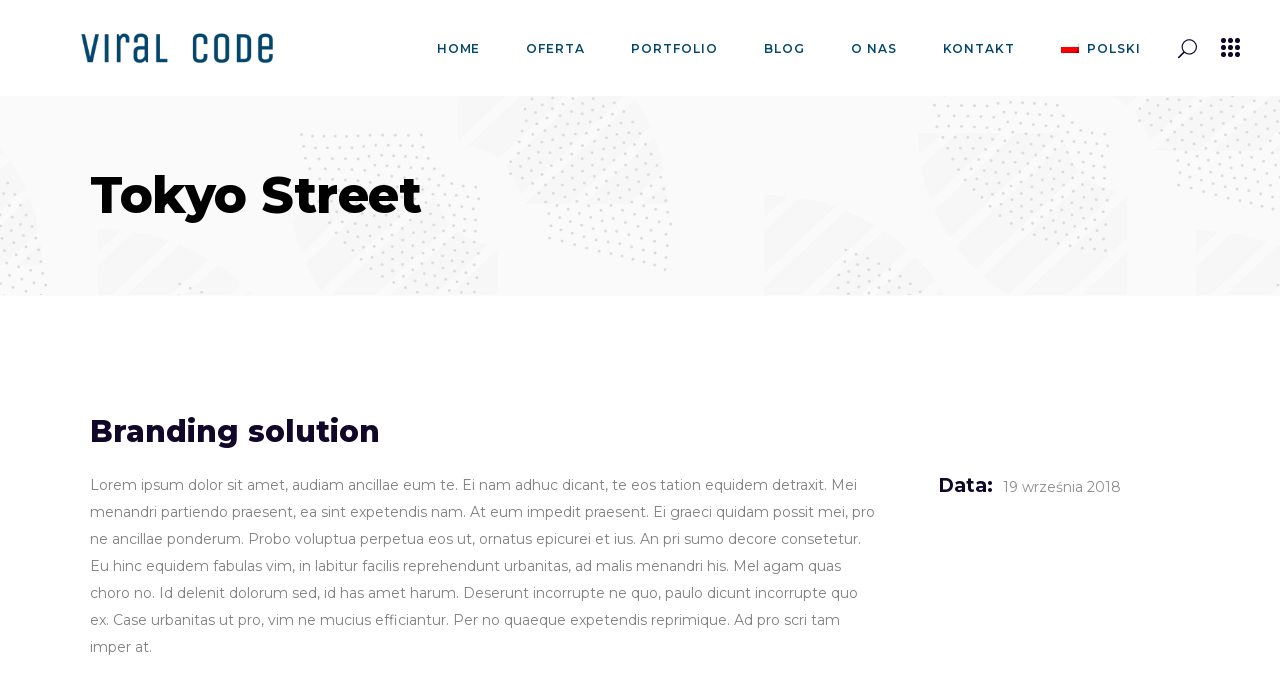

--- FILE ---
content_type: text/html; charset=UTF-8
request_url: https://viralcode.pl/portfolio-item/tokyo-street/
body_size: 16204
content:
<!DOCTYPE html>
<html lang="pl-PL">
<head>
<meta charset="UTF-8"/>
<link rel="profile" href="http://gmpg.org/xfn/11"/>
<meta name="viewport" content="width=device-width,initial-scale=1,user-scalable=yes">
<meta name='robots' content='index, follow, max-image-preview:large, max-snippet:-1, max-video-preview:-1' />
<style>img:is([sizes="auto" i], [sizes^="auto," i]) { contain-intrinsic-size: 3000px 1500px }</style>
<link rel="alternate" hreflang="pl" href="https://viralcode.pl/portfolio-item/tokyo-street/" />
<link rel="alternate" hreflang="x-default" href="https://viralcode.pl/portfolio-item/tokyo-street/" />
<script id="cookieyes" type="text/javascript" src="https://cdn-cookieyes.com/client_data/97d8c5138fef22e84bf8f395/script.js"></script>
<!-- This site is optimized with the Yoast SEO plugin v24.6 - https://yoast.com/wordpress/plugins/seo/ -->
<title>Tokyo Street - ViralCode | agencja programistyczna</title>
<link rel="canonical" href="https://viralcode.pl/portfolio-item/tokyo-street/" />
<meta property="og:locale" content="pl_PL" />
<meta property="og:type" content="article" />
<meta property="og:title" content="Tokyo Street - ViralCode | agencja programistyczna" />
<meta property="og:description" content="Lorem ipsum dolor sit amet, audiam ancillae eum te. Ei nam adhuc dicant, te eos tation equidem detraxit. Mei menandri partiendo ea, ea sint expetendis nam. At eum impedit praesent. Ei graeci quidam possit mei, pro ne ancillae ponderum. Probo voluptua perpetua eos ut, ornatus epicurei et ius. An pri sumo decore consetetur. Eu hinc equidem fabulas vim, in labitur facilis reprehendunt vis, ad malis menandri his. Mel agam quas choro no. Id delenit dolorum sed, id has amet harum. Deserunt incorrupte ne quo, paulo dicunt incorrupte quo ex. Case urbanitas ut pro, vim ne mucius efficiantur. Per no quaeque expetendis reprimique." />
<meta property="og:url" content="https://viralcode.pl/portfolio-item/tokyo-street/" />
<meta property="og:site_name" content="ViralCode | agencja programistyczna" />
<meta property="og:image" content="https://viralcode.pl/wp-content/uploads/2018/09/port-7-img-1.jpg" />
<meta property="og:image:width" content="418" />
<meta property="og:image:height" content="304" />
<meta property="og:image:type" content="image/jpeg" />
<meta name="twitter:card" content="summary_large_image" />
<meta name="twitter:label1" content="Szacowany czas czytania" />
<meta name="twitter:data1" content="1 minuta" />
<script type="application/ld+json" class="yoast-schema-graph">{"@context":"https://schema.org","@graph":[{"@type":"WebPage","@id":"https://viralcode.pl/portfolio-item/tokyo-street/","url":"https://viralcode.pl/portfolio-item/tokyo-street/","name":"Tokyo Street - ViralCode | agencja programistyczna","isPartOf":{"@id":"https://viralcode.pl/#website"},"primaryImageOfPage":{"@id":"https://viralcode.pl/portfolio-item/tokyo-street/#primaryimage"},"image":{"@id":"https://viralcode.pl/portfolio-item/tokyo-street/#primaryimage"},"thumbnailUrl":"https://viralcode.pl/wp-content/uploads/2018/09/port-7-img-1.jpg","datePublished":"2018-09-19T08:00:17+00:00","breadcrumb":{"@id":"https://viralcode.pl/portfolio-item/tokyo-street/#breadcrumb"},"inLanguage":"pl-PL","potentialAction":[{"@type":"ReadAction","target":["https://viralcode.pl/portfolio-item/tokyo-street/"]}]},{"@type":"ImageObject","inLanguage":"pl-PL","@id":"https://viralcode.pl/portfolio-item/tokyo-street/#primaryimage","url":"https://viralcode.pl/wp-content/uploads/2018/09/port-7-img-1.jpg","contentUrl":"https://viralcode.pl/wp-content/uploads/2018/09/port-7-img-1.jpg","width":418,"height":304,"caption":"a"},{"@type":"BreadcrumbList","@id":"https://viralcode.pl/portfolio-item/tokyo-street/#breadcrumb","itemListElement":[{"@type":"ListItem","position":1,"name":"Strona główna","item":"https://viralcode.pl/"},{"@type":"ListItem","position":2,"name":"Brunn Portfolio","item":"https://viralcode.pl/portfolio-item/"},{"@type":"ListItem","position":3,"name":"Tokyo Street"}]},{"@type":"WebSite","@id":"https://viralcode.pl/#website","url":"https://viralcode.pl/","name":"ViralCode | agencja programistyczna","description":"strony www | sklepy | aplikacje | portale | systemy zarządzania | programowanie","potentialAction":[{"@type":"SearchAction","target":{"@type":"EntryPoint","urlTemplate":"https://viralcode.pl/?s={search_term_string}"},"query-input":{"@type":"PropertyValueSpecification","valueRequired":true,"valueName":"search_term_string"}}],"inLanguage":"pl-PL"}]}</script>
<!-- / Yoast SEO plugin. -->
<link rel='dns-prefetch' href='//fonts.googleapis.com' />
<link rel="alternate" type="application/rss+xml" title="ViralCode | agencja programistyczna &raquo; Kanał z wpisami" href="https://viralcode.pl/feed/" />
<link rel="alternate" type="application/rss+xml" title="ViralCode | agencja programistyczna &raquo; Kanał z komentarzami" href="https://viralcode.pl/comments/feed/" />
<link rel="alternate" type="application/rss+xml" title="ViralCode | agencja programistyczna &raquo; Tokyo Street Kanał z komentarzami" href="https://viralcode.pl/portfolio-item/tokyo-street/feed/" />
<!-- <link rel='stylesheet' id='wp-block-library-css' href='https://viralcode.pl/wp-includes/css/dist/block-library/style.min.css?ver=6.7.2' type='text/css' media='all' /> -->
<link rel="stylesheet" type="text/css" href="//viralcode.pl/wp-content/cache/wpfc-minified/jqijtygv/6848q.css" media="all"/>
<style id='classic-theme-styles-inline-css' type='text/css'>
/*! This file is auto-generated */
.wp-block-button__link{color:#fff;background-color:#32373c;border-radius:9999px;box-shadow:none;text-decoration:none;padding:calc(.667em + 2px) calc(1.333em + 2px);font-size:1.125em}.wp-block-file__button{background:#32373c;color:#fff;text-decoration:none}
</style>
<style id='global-styles-inline-css' type='text/css'>
:root{--wp--preset--aspect-ratio--square: 1;--wp--preset--aspect-ratio--4-3: 4/3;--wp--preset--aspect-ratio--3-4: 3/4;--wp--preset--aspect-ratio--3-2: 3/2;--wp--preset--aspect-ratio--2-3: 2/3;--wp--preset--aspect-ratio--16-9: 16/9;--wp--preset--aspect-ratio--9-16: 9/16;--wp--preset--color--black: #000000;--wp--preset--color--cyan-bluish-gray: #abb8c3;--wp--preset--color--white: #ffffff;--wp--preset--color--pale-pink: #f78da7;--wp--preset--color--vivid-red: #cf2e2e;--wp--preset--color--luminous-vivid-orange: #ff6900;--wp--preset--color--luminous-vivid-amber: #fcb900;--wp--preset--color--light-green-cyan: #7bdcb5;--wp--preset--color--vivid-green-cyan: #00d084;--wp--preset--color--pale-cyan-blue: #8ed1fc;--wp--preset--color--vivid-cyan-blue: #0693e3;--wp--preset--color--vivid-purple: #9b51e0;--wp--preset--gradient--vivid-cyan-blue-to-vivid-purple: linear-gradient(135deg,rgba(6,147,227,1) 0%,rgb(155,81,224) 100%);--wp--preset--gradient--light-green-cyan-to-vivid-green-cyan: linear-gradient(135deg,rgb(122,220,180) 0%,rgb(0,208,130) 100%);--wp--preset--gradient--luminous-vivid-amber-to-luminous-vivid-orange: linear-gradient(135deg,rgba(252,185,0,1) 0%,rgba(255,105,0,1) 100%);--wp--preset--gradient--luminous-vivid-orange-to-vivid-red: linear-gradient(135deg,rgba(255,105,0,1) 0%,rgb(207,46,46) 100%);--wp--preset--gradient--very-light-gray-to-cyan-bluish-gray: linear-gradient(135deg,rgb(238,238,238) 0%,rgb(169,184,195) 100%);--wp--preset--gradient--cool-to-warm-spectrum: linear-gradient(135deg,rgb(74,234,220) 0%,rgb(151,120,209) 20%,rgb(207,42,186) 40%,rgb(238,44,130) 60%,rgb(251,105,98) 80%,rgb(254,248,76) 100%);--wp--preset--gradient--blush-light-purple: linear-gradient(135deg,rgb(255,206,236) 0%,rgb(152,150,240) 100%);--wp--preset--gradient--blush-bordeaux: linear-gradient(135deg,rgb(254,205,165) 0%,rgb(254,45,45) 50%,rgb(107,0,62) 100%);--wp--preset--gradient--luminous-dusk: linear-gradient(135deg,rgb(255,203,112) 0%,rgb(199,81,192) 50%,rgb(65,88,208) 100%);--wp--preset--gradient--pale-ocean: linear-gradient(135deg,rgb(255,245,203) 0%,rgb(182,227,212) 50%,rgb(51,167,181) 100%);--wp--preset--gradient--electric-grass: linear-gradient(135deg,rgb(202,248,128) 0%,rgb(113,206,126) 100%);--wp--preset--gradient--midnight: linear-gradient(135deg,rgb(2,3,129) 0%,rgb(40,116,252) 100%);--wp--preset--font-size--small: 13px;--wp--preset--font-size--medium: 20px;--wp--preset--font-size--large: 36px;--wp--preset--font-size--x-large: 42px;--wp--preset--spacing--20: 0.44rem;--wp--preset--spacing--30: 0.67rem;--wp--preset--spacing--40: 1rem;--wp--preset--spacing--50: 1.5rem;--wp--preset--spacing--60: 2.25rem;--wp--preset--spacing--70: 3.38rem;--wp--preset--spacing--80: 5.06rem;--wp--preset--shadow--natural: 6px 6px 9px rgba(0, 0, 0, 0.2);--wp--preset--shadow--deep: 12px 12px 50px rgba(0, 0, 0, 0.4);--wp--preset--shadow--sharp: 6px 6px 0px rgba(0, 0, 0, 0.2);--wp--preset--shadow--outlined: 6px 6px 0px -3px rgba(255, 255, 255, 1), 6px 6px rgba(0, 0, 0, 1);--wp--preset--shadow--crisp: 6px 6px 0px rgba(0, 0, 0, 1);}:where(.is-layout-flex){gap: 0.5em;}:where(.is-layout-grid){gap: 0.5em;}body .is-layout-flex{display: flex;}.is-layout-flex{flex-wrap: wrap;align-items: center;}.is-layout-flex > :is(*, div){margin: 0;}body .is-layout-grid{display: grid;}.is-layout-grid > :is(*, div){margin: 0;}:where(.wp-block-columns.is-layout-flex){gap: 2em;}:where(.wp-block-columns.is-layout-grid){gap: 2em;}:where(.wp-block-post-template.is-layout-flex){gap: 1.25em;}:where(.wp-block-post-template.is-layout-grid){gap: 1.25em;}.has-black-color{color: var(--wp--preset--color--black) !important;}.has-cyan-bluish-gray-color{color: var(--wp--preset--color--cyan-bluish-gray) !important;}.has-white-color{color: var(--wp--preset--color--white) !important;}.has-pale-pink-color{color: var(--wp--preset--color--pale-pink) !important;}.has-vivid-red-color{color: var(--wp--preset--color--vivid-red) !important;}.has-luminous-vivid-orange-color{color: var(--wp--preset--color--luminous-vivid-orange) !important;}.has-luminous-vivid-amber-color{color: var(--wp--preset--color--luminous-vivid-amber) !important;}.has-light-green-cyan-color{color: var(--wp--preset--color--light-green-cyan) !important;}.has-vivid-green-cyan-color{color: var(--wp--preset--color--vivid-green-cyan) !important;}.has-pale-cyan-blue-color{color: var(--wp--preset--color--pale-cyan-blue) !important;}.has-vivid-cyan-blue-color{color: var(--wp--preset--color--vivid-cyan-blue) !important;}.has-vivid-purple-color{color: var(--wp--preset--color--vivid-purple) !important;}.has-black-background-color{background-color: var(--wp--preset--color--black) !important;}.has-cyan-bluish-gray-background-color{background-color: var(--wp--preset--color--cyan-bluish-gray) !important;}.has-white-background-color{background-color: var(--wp--preset--color--white) !important;}.has-pale-pink-background-color{background-color: var(--wp--preset--color--pale-pink) !important;}.has-vivid-red-background-color{background-color: var(--wp--preset--color--vivid-red) !important;}.has-luminous-vivid-orange-background-color{background-color: var(--wp--preset--color--luminous-vivid-orange) !important;}.has-luminous-vivid-amber-background-color{background-color: var(--wp--preset--color--luminous-vivid-amber) !important;}.has-light-green-cyan-background-color{background-color: var(--wp--preset--color--light-green-cyan) !important;}.has-vivid-green-cyan-background-color{background-color: var(--wp--preset--color--vivid-green-cyan) !important;}.has-pale-cyan-blue-background-color{background-color: var(--wp--preset--color--pale-cyan-blue) !important;}.has-vivid-cyan-blue-background-color{background-color: var(--wp--preset--color--vivid-cyan-blue) !important;}.has-vivid-purple-background-color{background-color: var(--wp--preset--color--vivid-purple) !important;}.has-black-border-color{border-color: var(--wp--preset--color--black) !important;}.has-cyan-bluish-gray-border-color{border-color: var(--wp--preset--color--cyan-bluish-gray) !important;}.has-white-border-color{border-color: var(--wp--preset--color--white) !important;}.has-pale-pink-border-color{border-color: var(--wp--preset--color--pale-pink) !important;}.has-vivid-red-border-color{border-color: var(--wp--preset--color--vivid-red) !important;}.has-luminous-vivid-orange-border-color{border-color: var(--wp--preset--color--luminous-vivid-orange) !important;}.has-luminous-vivid-amber-border-color{border-color: var(--wp--preset--color--luminous-vivid-amber) !important;}.has-light-green-cyan-border-color{border-color: var(--wp--preset--color--light-green-cyan) !important;}.has-vivid-green-cyan-border-color{border-color: var(--wp--preset--color--vivid-green-cyan) !important;}.has-pale-cyan-blue-border-color{border-color: var(--wp--preset--color--pale-cyan-blue) !important;}.has-vivid-cyan-blue-border-color{border-color: var(--wp--preset--color--vivid-cyan-blue) !important;}.has-vivid-purple-border-color{border-color: var(--wp--preset--color--vivid-purple) !important;}.has-vivid-cyan-blue-to-vivid-purple-gradient-background{background: var(--wp--preset--gradient--vivid-cyan-blue-to-vivid-purple) !important;}.has-light-green-cyan-to-vivid-green-cyan-gradient-background{background: var(--wp--preset--gradient--light-green-cyan-to-vivid-green-cyan) !important;}.has-luminous-vivid-amber-to-luminous-vivid-orange-gradient-background{background: var(--wp--preset--gradient--luminous-vivid-amber-to-luminous-vivid-orange) !important;}.has-luminous-vivid-orange-to-vivid-red-gradient-background{background: var(--wp--preset--gradient--luminous-vivid-orange-to-vivid-red) !important;}.has-very-light-gray-to-cyan-bluish-gray-gradient-background{background: var(--wp--preset--gradient--very-light-gray-to-cyan-bluish-gray) !important;}.has-cool-to-warm-spectrum-gradient-background{background: var(--wp--preset--gradient--cool-to-warm-spectrum) !important;}.has-blush-light-purple-gradient-background{background: var(--wp--preset--gradient--blush-light-purple) !important;}.has-blush-bordeaux-gradient-background{background: var(--wp--preset--gradient--blush-bordeaux) !important;}.has-luminous-dusk-gradient-background{background: var(--wp--preset--gradient--luminous-dusk) !important;}.has-pale-ocean-gradient-background{background: var(--wp--preset--gradient--pale-ocean) !important;}.has-electric-grass-gradient-background{background: var(--wp--preset--gradient--electric-grass) !important;}.has-midnight-gradient-background{background: var(--wp--preset--gradient--midnight) !important;}.has-small-font-size{font-size: var(--wp--preset--font-size--small) !important;}.has-medium-font-size{font-size: var(--wp--preset--font-size--medium) !important;}.has-large-font-size{font-size: var(--wp--preset--font-size--large) !important;}.has-x-large-font-size{font-size: var(--wp--preset--font-size--x-large) !important;}
:where(.wp-block-post-template.is-layout-flex){gap: 1.25em;}:where(.wp-block-post-template.is-layout-grid){gap: 1.25em;}
:where(.wp-block-columns.is-layout-flex){gap: 2em;}:where(.wp-block-columns.is-layout-grid){gap: 2em;}
:root :where(.wp-block-pullquote){font-size: 1.5em;line-height: 1.6;}
</style>
<!-- <link rel='stylesheet' id='contact-form-7-css' href='https://viralcode.pl/wp-content/plugins/contact-form-7/includes/css/styles.css?ver=6.0.4' type='text/css' media='all' /> -->
<!-- <link rel='stylesheet' id='rs-plugin-settings-css' href='https://viralcode.pl/wp-content/plugins/revslider/public/assets/css/rs6.css?ver=6.1.0' type='text/css' media='all' /> -->
<link rel="stylesheet" type="text/css" href="//viralcode.pl/wp-content/cache/wpfc-minified/f26tonrp/6848q.css" media="all"/>
<style id='rs-plugin-settings-inline-css' type='text/css'>
#rs-demo-id {}
</style>
<!-- <link rel='stylesheet' id='brunn-select-default-style-css' href='https://viralcode.pl/wp-content/themes/brunn/style.css?ver=6.7.2' type='text/css' media='all' /> -->
<!-- <link rel='stylesheet' id='brunn-select-modules-css' href='https://viralcode.pl/wp-content/themes/brunn/assets/css/modules.min.css?ver=6.7.2' type='text/css' media='all' /> -->
<link rel="stylesheet" type="text/css" href="//viralcode.pl/wp-content/cache/wpfc-minified/95wsl5yj/6848v.css" media="all"/>
<style id='brunn-select-modules-inline-css' type='text/css'>
.postid-1205 .qodef-content .qodef-content-inner > .qodef-container > .qodef-container-inner, .postid-1205 .qodef-content .qodef-content-inner > .qodef-full-width > .qodef-full-width-inner { padding: 118px 0 0 0;}@media only screen and (max-width: 1024px) {.postid-1205 .qodef-content .qodef-content-inner > .qodef-container > .qodef-container-inner, .postid-1205 .qodef-content .qodef-content-inner > .qodef-full-width > .qodef-full-width-inner { padding: 118px 0 0 0;}}.postid-1205 .qodef-content .qodef-content-inner > .qodef-container > .qodef-container-inner, .postid-1205 .qodef-content .qodef-content-inner > .qodef-full-width > .qodef-full-width-inner { padding: 118px 0 0 0;}@media only screen and (max-width: 1024px) {.postid-1205 .qodef-content .qodef-content-inner > .qodef-container > .qodef-container-inner, .postid-1205 .qodef-content .qodef-content-inner > .qodef-full-width > .qodef-full-width-inner { padding: 118px 0 0 0;}}.postid-1205 .qodef-portfolio-single-holder .qodef-ps-info-holder { margin-top: 60px;}
</style>
<!-- <link rel='stylesheet' id='qodef-dripicons-css' href='https://viralcode.pl/wp-content/themes/brunn/framework/lib/icons-pack/dripicons/dripicons.css?ver=6.7.2' type='text/css' media='all' /> -->
<!-- <link rel='stylesheet' id='qodef-font_elegant-css' href='https://viralcode.pl/wp-content/themes/brunn/framework/lib/icons-pack/elegant-icons/style.min.css?ver=6.7.2' type='text/css' media='all' /> -->
<!-- <link rel='stylesheet' id='qodef-font_awesome-css' href='https://viralcode.pl/wp-content/themes/brunn/framework/lib/icons-pack/font-awesome/css/fontawesome-all.min.css?ver=6.7.2' type='text/css' media='all' /> -->
<!-- <link rel='stylesheet' id='qodef-ion_icons-css' href='https://viralcode.pl/wp-content/themes/brunn/framework/lib/icons-pack/ion-icons/css/ionicons.min.css?ver=6.7.2' type='text/css' media='all' /> -->
<!-- <link rel='stylesheet' id='qodef-linea_icons-css' href='https://viralcode.pl/wp-content/themes/brunn/framework/lib/icons-pack/linea-icons/style.css?ver=6.7.2' type='text/css' media='all' /> -->
<!-- <link rel='stylesheet' id='qodef-linear_icons-css' href='https://viralcode.pl/wp-content/themes/brunn/framework/lib/icons-pack/linear-icons/style.css?ver=6.7.2' type='text/css' media='all' /> -->
<!-- <link rel='stylesheet' id='qodef-simple_line_icons-css' href='https://viralcode.pl/wp-content/themes/brunn/framework/lib/icons-pack/simple-line-icons/simple-line-icons.css?ver=6.7.2' type='text/css' media='all' /> -->
<!-- <link rel='stylesheet' id='mediaelement-css' href='https://viralcode.pl/wp-includes/js/mediaelement/mediaelementplayer-legacy.min.css?ver=4.2.17' type='text/css' media='all' /> -->
<!-- <link rel='stylesheet' id='wp-mediaelement-css' href='https://viralcode.pl/wp-includes/js/mediaelement/wp-mediaelement.min.css?ver=6.7.2' type='text/css' media='all' /> -->
<!-- <link rel='stylesheet' id='brunn-select-style-dynamic-css' href='https://viralcode.pl/wp-content/themes/brunn/assets/css/style_dynamic.css?ver=1678791221' type='text/css' media='all' /> -->
<!-- <link rel='stylesheet' id='brunn-select-modules-responsive-css' href='https://viralcode.pl/wp-content/themes/brunn/assets/css/modules-responsive.min.css?ver=6.7.2' type='text/css' media='all' /> -->
<!-- <link rel='stylesheet' id='brunn-select-style-dynamic-responsive-css' href='https://viralcode.pl/wp-content/themes/brunn/assets/css/style_dynamic_responsive.css?ver=1678791221' type='text/css' media='all' /> -->
<link rel="stylesheet" type="text/css" href="//viralcode.pl/wp-content/cache/wpfc-minified/qx926l5x/6848v.css" media="all"/>
<link rel='stylesheet' id='brunn-select-google-fonts-css' href='https://fonts.googleapis.com/css?family=Montserrat%3A300%2C400%2C500%2C600%2C700%2C800%7CMerriweather%3A300%2C400%2C500%2C600%2C700%2C800&#038;subset=latin-ext&#038;ver=1.0.0' type='text/css' media='all' />
<!-- <link rel='stylesheet' id='js_composer_front-css' href='https://viralcode.pl/wp-content/plugins/js_composer/assets/css/js_composer.min.css?ver=6.4.1' type='text/css' media='all' /> -->
<link rel="stylesheet" type="text/css" href="//viralcode.pl/wp-content/cache/wpfc-minified/eebiwkxs/6848q.css" media="all"/>
<script type="text/javascript" id="wpml-cookie-js-extra">
/* <![CDATA[ */
var wpml_cookies = {"wp-wpml_current_language":{"value":"pl","expires":1,"path":"\/"}};
var wpml_cookies = {"wp-wpml_current_language":{"value":"pl","expires":1,"path":"\/"}};
/* ]]> */
</script>
<script src='//viralcode.pl/wp-content/cache/wpfc-minified/9lwnnjd9/6848r.js' type="text/javascript"></script>
<!-- <script type="text/javascript" src="https://viralcode.pl/wp-content/plugins/sitepress-multilingual-cms/res/js/cookies/language-cookie.js?ver=470000" id="wpml-cookie-js" defer="defer" data-wp-strategy="defer"></script> -->
<!-- <script type="text/javascript" src="https://viralcode.pl/wp-includes/js/jquery/jquery.min.js?ver=3.7.1" id="jquery-core-js"></script> -->
<!-- <script type="text/javascript" src="https://viralcode.pl/wp-includes/js/jquery/jquery-migrate.min.js?ver=3.4.1" id="jquery-migrate-js"></script> -->
<!-- <script type="text/javascript" src="https://viralcode.pl/wp-content/plugins/revslider/public/assets/js/revolution.tools.min.js?ver=6.0" id="tp-tools-js"></script> -->
<!-- <script type="text/javascript" src="https://viralcode.pl/wp-content/plugins/revslider/public/assets/js/rs6.min.js?ver=6.1.0" id="revmin-js"></script> -->
<link rel="https://api.w.org/" href="https://viralcode.pl/wp-json/" /><link rel="EditURI" type="application/rsd+xml" title="RSD" href="https://viralcode.pl/xmlrpc.php?rsd" />
<meta name="generator" content="WordPress 6.7.2" />
<link rel='shortlink' href='https://viralcode.pl/?p=1205' />
<link rel="alternate" title="oEmbed (JSON)" type="application/json+oembed" href="https://viralcode.pl/wp-json/oembed/1.0/embed?url=https%3A%2F%2Fviralcode.pl%2Fportfolio-item%2Ftokyo-street%2F" />
<link rel="alternate" title="oEmbed (XML)" type="text/xml+oembed" href="https://viralcode.pl/wp-json/oembed/1.0/embed?url=https%3A%2F%2Fviralcode.pl%2Fportfolio-item%2Ftokyo-street%2F&#038;format=xml" />
<meta name="generator" content="WPML ver:4.7.1 stt:1,40;" />
<meta name="generator" content="Powered by WPBakery Page Builder - drag and drop page builder for WordPress."/>
<meta name="generator" content="Powered by Slider Revolution 6.1.0 - responsive, Mobile-Friendly Slider Plugin for WordPress with comfortable drag and drop interface." />
<link rel="icon" href="https://viralcode.pl/wp-content/uploads/2021/04/cropped-sygnet-kolor@4x-32x32.png" sizes="32x32" />
<link rel="icon" href="https://viralcode.pl/wp-content/uploads/2021/04/cropped-sygnet-kolor@4x-192x192.png" sizes="192x192" />
<link rel="apple-touch-icon" href="https://viralcode.pl/wp-content/uploads/2021/04/cropped-sygnet-kolor@4x-180x180.png" />
<meta name="msapplication-TileImage" content="https://viralcode.pl/wp-content/uploads/2021/04/cropped-sygnet-kolor@4x-270x270.png" />
<script type="text/javascript">function setREVStartSize(a){try{var b,c=document.getElementById(a.c).parentNode.offsetWidth;if(c=0===c||isNaN(c)?window.innerWidth:c,a.tabw=void 0===a.tabw?0:parseInt(a.tabw),a.thumbw=void 0===a.thumbw?0:parseInt(a.thumbw),a.tabh=void 0===a.tabh?0:parseInt(a.tabh),a.thumbh=void 0===a.thumbh?0:parseInt(a.thumbh),a.tabhide=void 0===a.tabhide?0:parseInt(a.tabhide),a.thumbhide=void 0===a.thumbhide?0:parseInt(a.thumbhide),a.mh=void 0===a.mh||""==a.mh?0:a.mh,"fullscreen"===a.layout||"fullscreen"===a.l)b=Math.max(a.mh,window.innerHeight);else{for(var d in a.gw=Array.isArray(a.gw)?a.gw:[a.gw],a.rl)(void 0===a.gw[d]||0===a.gw[d])&&(a.gw[d]=a.gw[d-1]);for(var d in a.gh=void 0===a.el||""===a.el||Array.isArray(a.el)&&0==a.el.length?a.gh:a.el,a.gh=Array.isArray(a.gh)?a.gh:[a.gh],a.rl)(void 0===a.gh[d]||0===a.gh[d])&&(a.gh[d]=a.gh[d-1]);var e,f=Array(a.rl.length),g=0;for(var d in a.tabw=a.tabhide>=c?0:a.tabw,a.thumbw=a.thumbhide>=c?0:a.thumbw,a.tabh=a.tabhide>=c?0:a.tabh,a.thumbh=a.thumbhide>=c?0:a.thumbh,a.rl)f[d]=a.rl[d]<window.innerWidth?0:a.rl[d];for(var d in e=f[0],f)e>f[d]&&0<f[d]&&(e=f[d],g=d);var h=c>a.gw[g]+a.tabw+a.thumbw?1:(c-(a.tabw+a.thumbw))/a.gw[g];b=a.gh[g]*h+(a.tabh+a.thumbh)}void 0===window.rs_init_css&&(window.rs_init_css=document.head.appendChild(document.createElement("style"))),document.getElementById(a.c).height=b,window.rs_init_css.innerHTML+="#"+a.c+"_wrapper { height: "+b+"px }"}catch(a){console.log("Failure at Presize of Slider:"+a)}};</script>
<style type="text/css" id="wp-custom-css">
/* Top bar */
.qodef-top-bar {
background-color: #04476C !important;
}
.qodef-logo-wrapper {
transform:scale(0.7);
}
.qodef-footer-top-holder .qodef-footer-column-1 .image {
width: 224px;
}
/*contact form*/
span.wpcf7-list-item {
margin-left: 0;
}
.custom-icon-with-text h4.qodef-iwt-title a span.qodef-iwt-title-text{
font-size: 15px;
font-weight: normal;
font-family: Montserrat, sans-serif !important;
color: grey;
padding-top: 6px;
}
@media (max-width: 1024px) {
nav.qodef-mobile-nav {
/*height: 768px;*/
overflow-y: scroll;
}
h1.qodef-st-title {
font-size: 32px;
}
}
.qodef-blog-like{
display: none !important;
}
.cli-modal-content.cli-bar-popup .cli-modal-footer a#wt-cli-privacy-save-btn::before {
font-size: 18px;
content: 'Zapisz i Akceptuj';
}
.cli-modal-content.cli-bar-popup .cli-modal-footer a#wt-cli-privacy-save-btn {
background-color: #1D8FCE;
font-size: 0;
}
.cli-modal-content.cli-bar-popup .cli-tab-header .cli-switch input:checked + .cli-slider:after {
content: "Włączone" !important;
}
.cli-modal-content.cli-bar-popup .cli-tab-header .cli-switch .cli-slider:after {
content: "Wyłączone" !important;
}
.single-post .qodef-title-wrapper{
background-image: url(https://viralcode.pl/wp-content/uploads/2021/04/Projekt-bez-tytulu21.png);
}
/* Brief */
.brief_form textarea{
max-height: 52px;
}
.brief_form .rodo-brief{
margin-bottom: 16px;
}
/* text on img section wide */
@media (min-width: 1920px) {
.custom-wide-fix-img .qodef-si-inner {
display: flex;
max-width: 1300px;
margin-left: calc(60vw - 1300px);
justify-content: flex-end
}  
}
/* WPML */
.wpml-ls-item .item_text img {
display: inline-block !important;
margin-right: 8px;
}
.wpml-ls-item .second.right .right {
padding: 0px !important;
}		</style>
<noscript><style> .wpb_animate_when_almost_visible { opacity: 1; }</style></noscript><!-- CookieYes -->
<script>
window.dataLayer = window.dataLayer || [];
function gtag() {
dataLayer.push(arguments);
}
gtag("consent", "default", {
ad_storage: "denied",
ad_user_data: "denied", 
ad_personalization: "denied",
analytics_storage: "denied",
functionality_storage: "denied",
personalization_storage: "denied",
security_storage: "granted",
wait_for_update: 2000,
});
gtag("set", "ads_data_redaction", true);
gtag("set", "url_passthrough", true);
</script>
<!-- CookieYes END -->
<!-- Google Tag Manager -->
<script>(function(w,d,s,l,i){w[l]=w[l]||[];w[l].push({'gtm.start':
new Date().getTime(),event:'gtm.js'});var f=d.getElementsByTagName(s)[0],
j=d.createElement(s),dl=l!='dataLayer'?'&l='+l:'';j.async=true;j.src=
'https://www.googletagmanager.com/gtm.js?id='+i+dl;f.parentNode.insertBefore(j,f);
})(window,document,'script','dataLayer','GTM-P8MDR2WF');</script>
<!-- End Google Tag Manager -->
</head>
<body class="portfolio-item-template-default single single-portfolio-item postid-1205 brunn-core-1.1 brunn-ver-1.4 qodef-smooth-scroll qodef-grid-1300 qodef-empty-google-api qodef-wide-dropdown-menu-content-in-grid qodef-follow-portfolio-info qodef-fixed-on-scroll qodef-dropdown-animate-height qodef-header-standard qodef-menu-area-shadow-disable qodef-menu-area-in-grid-shadow-disable qodef-menu-area-border-disable qodef-menu-area-in-grid-border-disable qodef-logo-area-border-disable qodef-logo-area-in-grid-border-disable qodef-side-menu-slide-from-right qodef-default-mobile-header qodef-sticky-up-mobile-header qodef-fullscreen-search qodef-search-fade wpb-js-composer js-comp-ver-6.4.1 vc_responsive" itemscope itemtype="//schema.org/WebPage">
<!-- Google Tag Manager (noscript) -->
<noscript><iframe src="https://www.googletagmanager.com/ns.html?id=GTM-P8MDR2WF"
height="0" width="0" style="display:none;visibility:hidden"></iframe></noscript>
<!-- End Google Tag Manager (noscript) -->
<section class="qodef-side-menu">
<a class="qodef-close-side-menu " href="#">
</a>
<div class="widget qodef-separator-widget"><div class="qodef-separator-holder clearfix  qodef-separator-center qodef-separator-normal">
<div class="qodef-separator" style="border-style: solid;margin-top: 28px"></div>
</div>
</div><div id="text-10" class="widget qodef-sidearea widget_text">			<div class="textwidget"><div style="display: inline-block; vertical-align: middle; margin: 0px 14px 0px 0px;"><img decoding="async" class="wp-image-112" src="/wp-content/uploads/2020/11/separator.png" alt="d" width="40" height="2" /></div>
<div style="display: inline-block; vertical-align: middle;">
<p><span style="font-size: 12px; font-weight: 600; line-height: 30px; color: #000000; letter-spacing: 1px; padding-top: 0px; margin: 0px 0px 0px 0px;">VIRAL CODE<br />
</span></p>
</div>
</div>
</div><div class="widget qodef-custom-font-widget"><h2 class="qodef-custom-font-holder  qodef-cf-2147  " style="font-family: Montserrat;font-size: 35px;line-height: 27px;font-weight: 700;color: #110729;margin: -31px 0px 12px 0px" data-item-class="qodef-cf-2147">
Skontaktuj się z nami
</h2></div><div id="custom_html-3" class="widget_text widget qodef-sidearea widget_custom_html"><div class="textwidget custom-html-widget"><span style=" color: #1d8fce; font-size: 35px; font-weight: 700;"><a href="mailto:biuro@viralcode.pl">biuro@viralcode.pl </a></span>
</div></div><div id="text-9" class="widget qodef-sidearea widget_text">			<div class="textwidget"><p><a href="https://www.google.com/maps/place/VIRAL+CODE/@51.79614,19.4139169,15z/data=!4m5!3m4!1s0x0:0x7537f5eaa497408a!8m2!3d51.79614!4d19.4139169" target="_blank" rel="noopener">ul. Zbąszyńska 4,</a><br />
<a href="https://www.google.com/maps/place/VIRAL+CODE/@51.79614,19.4139169,15z/data=!4m5!3m4!1s0x0:0x7537f5eaa497408a!8m2!3d51.79614!4d19.4139169" target="_blank" rel="noopener">Łódź 91-342, Polska</a><br />
<a href="tel:48793290048" rel="noopener">+48 793 290 048</a></p>
</div>
</div><div class="widget qodef-social-icons-group-widget text-align-left">				                    <a class="qodef-social-icon-widget-holder qodef-icon-has-hover" data-hover-color="#1d8fce" style="color: #110729;;font-size: 18px;margin: -10px 21px 0px 0px;"                            href="https://www.google.com/search?client=firefox-b-d&#038;q=viral+code#lrd=0x471bca9fc7c08b81:0x7537f5eaa497408a,1,,," target="_blank">
<span class="qodef-social-icon-widget social_googleplus"></span>                    </a>
<a class="qodef-social-icon-widget-holder qodef-icon-has-hover" data-hover-color="#1d8fce" style="color: #110729;;font-size: 18px;margin: -10px 21px 0px 0px;"                            href="https://www.facebook.com/viralcodepl/" target="_blank">
<span class="qodef-social-icon-widget social_facebook"></span>                    </a>
</div></section>
<div class="qodef-wrapper">
<div class="qodef-wrapper-inner">
<div class="qodef-fullscreen-search-holder">
<a class="qodef-search-close qodef-search-close-icon-pack" href="javascript:void(0)">
<span aria-hidden="true" class="qodef-icon-font-elegant icon_close " ></span>	</a>
<div class="qodef-fullscreen-search-table">
<div class="qodef-fullscreen-search-cell">
<div class="qodef-fullscreen-search-inner">
<form action="https://viralcode.pl/" class="qodef-fullscreen-search-form" method="get">
<div class="qodef-form-holder">
<div class="qodef-form-holder-inner">
<div class="qodef-field-holder">
<input type="text" placeholder="Wpisz szukaną frazę..." name="s" class="qodef-search-field" autocomplete="off"/>
</div>
<button type="submit" class="qodef-search-submit qodef-search-submit-icon-pack">
<span aria-hidden="true" class="qodef-icon-font-elegant icon_search " ></span>							</button>
</div>
</div>
</form>
</div>
</div>
</div>
</div>
<header class="qodef-page-header">
<div class="qodef-fixed-wrapper">
<div class="qodef-menu-area qodef-menu-right">
<div class="qodef-vertical-align-containers">
<div class="qodef-position-left"><!--
--><div class="qodef-position-left-inner">
<div class="qodef-logo-wrapper">
<a itemprop="url" href="https://viralcode.pl/" style="height: 42px;">
<img itemprop="image" class="qodef-normal-logo" src="https://viralcode.pl/wp-content/uploads/2021/03/kolor-logo@4x-cropped-e1616758453534.png"  alt="logo"/>
<img itemprop="image" class="qodef-dark-logo" src="https://viralcode.pl/wp-content/uploads/2021/03/kolor-logo@4x-cropped-e1616758453534.png"  alt="dark logo"/>			<img itemprop="image" class="qodef-light-logo" src="https://viralcode.pl/wp-content/uploads/2021/03/kolor-logo@4x-cropped-e1616758453534.png"  alt="light logo"/>		</a>
</div>
</div>
</div>
<div class="qodef-position-right"><!--
--><div class="qodef-position-right-inner">
<nav class="qodef-main-menu qodef-drop-down qodef-default-nav">
<ul id="menu-viral-code" class="clearfix"><li id="nav-menu-item-7166" class="menu-item menu-item-type-post_type menu-item-object-page menu-item-home  narrow"><a href="https://viralcode.pl/" class=""><span class="item_outer"><span class="item_text">Home</span></span></a></li>
<li id="nav-menu-item-7175" class="menu-item menu-item-type-post_type menu-item-object-page menu-item-has-children  has_sub narrow"><a href="https://viralcode.pl/oferta/" class=""><span class="item_outer"><span class="item_text">Oferta</span><i class="qodef-menu-arrow fa fa-angle-down"></i></span></a>
<div class="second"><div class="inner"><ul>
<li id="nav-menu-item-7196" class="menu-item menu-item-type-post_type menu-item-object-page "><a href="https://viralcode.pl/strony-www/" class=""><span class="item_outer"><span class="item_text">Strony www</span></span></a></li>
<li id="nav-menu-item-7445" class="menu-item menu-item-type-post_type menu-item-object-page "><a href="https://viralcode.pl/sklepy-online/" class=""><span class="item_outer"><span class="item_text">Sklepy online</span></span></a></li>
<li id="nav-menu-item-7462" class="menu-item menu-item-type-post_type menu-item-object-page "><a href="https://viralcode.pl/utrzymanie-systemu/" class=""><span class="item_outer"><span class="item_text">Utrzymanie systemu</span></span></a></li>
<li id="nav-menu-item-7220" class="menu-item menu-item-type-post_type menu-item-object-page "><a href="https://viralcode.pl/prace-programistyczne/" class=""><span class="item_outer"><span class="item_text">Prace programistyczne</span></span></a></li>
<li id="nav-menu-item-7455" class="menu-item menu-item-type-post_type menu-item-object-page "><a href="https://viralcode.pl/aplikacje/" class=""><span class="item_outer"><span class="item_text">Aplikacje</span></span></a></li>
<li id="nav-menu-item-7456" class="menu-item menu-item-type-post_type menu-item-object-page "><a href="https://viralcode.pl/portale/" class=""><span class="item_outer"><span class="item_text">Portale</span></span></a></li>
<li id="nav-menu-item-7459" class="menu-item menu-item-type-post_type menu-item-object-page "><a href="https://viralcode.pl/systemy-zarzadzania/" class=""><span class="item_outer"><span class="item_text">Systemy zarządzania</span></span></a></li>
<li id="nav-menu-item-10692" class="menu-item menu-item-type-post_type menu-item-object-page "><a href="https://viralcode.pl/partnerzy/" class=""><span class="item_outer"><span class="item_text">Usługi dodatkowe</span></span></a></li>
</ul></div></div>
</li>
<li id="nav-menu-item-7409" class="menu-item menu-item-type-post_type menu-item-object-page menu-item-has-children  has_sub narrow"><a href="https://viralcode.pl/realizacje/" class=""><span class="item_outer"><span class="item_text">Portfolio</span><i class="qodef-menu-arrow fa fa-angle-down"></i></span></a>
<div class="second"><div class="inner"><ul>
<li id="nav-menu-item-7185" class="menu-item menu-item-type-post_type menu-item-object-page "><a href="https://viralcode.pl/realizacje/" class=""><span class="item_outer"><span class="item_text">Realizacje</span></span></a></li>
<li id="nav-menu-item-7188" class="menu-item menu-item-type-post_type menu-item-object-page "><a href="https://viralcode.pl/opinie-klientow/" class=""><span class="item_outer"><span class="item_text">Opinie klientów</span></span></a></li>
</ul></div></div>
</li>
<li id="nav-menu-item-7372" class="menu-item menu-item-type-post_type menu-item-object-page  narrow"><a href="https://viralcode.pl/blog/" class=""><span class="item_outer"><span class="item_text">Blog</span></span></a></li>
<li id="nav-menu-item-7170" class="menu-item menu-item-type-post_type menu-item-object-page menu-item-has-children  has_sub narrow"><a href="https://viralcode.pl/o-firmie/" class=" no_link" onclick="JavaScript: return false;"><span class="item_outer"><span class="item_text">O nas</span><i class="qodef-menu-arrow fa fa-angle-down"></i></span></a>
<div class="second"><div class="inner"><ul>
<li id="nav-menu-item-7194" class="menu-item menu-item-type-post_type menu-item-object-page "><a href="https://viralcode.pl/o-firmie/" class=""><span class="item_outer"><span class="item_text">O firmie</span></span></a></li>
<li id="nav-menu-item-7408" class="menu-item menu-item-type-post_type menu-item-object-page "><a href="https://viralcode.pl/historia/" class=""><span class="item_outer"><span class="item_text">Historia</span></span></a></li>
</ul></div></div>
</li>
<li id="nav-menu-item-7177" class="menu-item menu-item-type-post_type menu-item-object-page  narrow"><a href="https://viralcode.pl/kontakt/" class=""><span class="item_outer"><span class="item_text">Kontakt</span></span></a></li>
<li id="nav-menu-item-wpml-ls-99-pl" class="menu-item wpml-ls-slot-99 wpml-ls-item wpml-ls-item-pl wpml-ls-current-language wpml-ls-menu-item wpml-ls-first-item wpml-ls-last-item menu-item-type-wpml_ls_menu_item menu-item-object-wpml_ls_menu_item  narrow"><a title="Przełącz na Polski" href="https://viralcode.pl/portfolio-item/tokyo-street/" class=""><span class="item_outer"><span class="menu_icon_wrapper"><i class="menu_icon  fa"></i></span><span class="item_text"><img
class="wpml-ls-flag"
src="https://viralcode.pl/wp-content/plugins/sitepress-multilingual-cms/res/flags/pl.png"
alt=""
/><span class="wpml-ls-native" lang="pl">Polski</span><i class="qodef-menu-featured-icon fa "></i></span></span></a></li>
</ul>	</nav>
<a   class="qodef-search-opener qodef-icon-has-hover qodef-search-opener-icon-pack" href="javascript:void(0)">
<span class="qodef-search-opener-wrapper">
<span aria-hidden="true" class="qodef-icon-font-elegant icon_search " ></span>	                        </span>
</a>
<a class="qodef-side-menu-button-opener qodef-icon-has-hover "  href="javascript:void(0)" style="margin: 0 0px 0 10px">
<span class="qodef-side-menu-icon">
<span class="qodef-dot"></span>
<span class="qodef-dot"></span>
<span class="qodef-dot"></span>
<span class="qodef-dot"></span>
<span class="qodef-dot"></span>
<span class="qodef-dot"></span>
<span class="qodef-dot"></span>
<span class="qodef-dot"></span>
<span class="qodef-dot"></span>
</span>
</a>
</div>
</div>
</div>
</div>
</div>
</header>
<header class="qodef-mobile-header">
<div class="qodef-mobile-header-inner">
<div class="qodef-mobile-header-holder">
<div class="qodef-grid">
<div class="qodef-vertical-align-containers">
<div class="qodef-vertical-align-containers">
<div class="qodef-position-left"><!--
--><div class="qodef-position-left-inner">
<div class="qodef-mobile-logo-wrapper">
<a itemprop="url" href="https://viralcode.pl/" style="height: 42px">
<img itemprop="image" src="https://viralcode.pl/wp-content/uploads/2021/03/kolor-logo@4x-cropped-e1616758453534.png"  alt="Mobile Logo"/>
</a>
</div>
</div>
</div>
<div class="qodef-position-right"><!--
--><div class="qodef-position-right-inner">
<div class="qodef-mobile-menu-opener qodef-mobile-menu-opener-icon-pack">
<a href="javascript:void(0)">
<span class="qodef-mm-lines">
<span class="qodef-dot"></span>
<span class="qodef-dot"></span>
<span class="qodef-dot"></span>
<span class="qodef-dot"></span>
<span class="qodef-dot"></span>
<span class="qodef-dot"></span>
<span class="qodef-dot"></span>
<span class="qodef-dot"></span>
<span class="qodef-dot"></span>
</span>
</a>
</div>
</div>
</div>
</div>
</div>
</div>
</div>
<nav class="qodef-mobile-nav" role="navigation" aria-label="Mobile Menu">
<div class="qodef-grid">
<ul id="menu-viral-code-1" class=""><li id="mobile-menu-item-7166" class="menu-item menu-item-type-post_type menu-item-object-page menu-item-home "><a href="https://viralcode.pl/" class=""><span>Home</span></a></li>
<li id="mobile-menu-item-7175" class="menu-item menu-item-type-post_type menu-item-object-page menu-item-has-children  has_sub"><a href="https://viralcode.pl/oferta/" class=""><span>Oferta</span></a><span class="mobile_arrow"><i class="qodef-sub-arrow arrow_right"></i><i class="arrow_down"></i></span>
<ul class="sub_menu">
<li id="mobile-menu-item-7196" class="menu-item menu-item-type-post_type menu-item-object-page "><a href="https://viralcode.pl/strony-www/" class=""><span>Strony www</span></a></li>
<li id="mobile-menu-item-7445" class="menu-item menu-item-type-post_type menu-item-object-page "><a href="https://viralcode.pl/sklepy-online/" class=""><span>Sklepy online</span></a></li>
<li id="mobile-menu-item-7462" class="menu-item menu-item-type-post_type menu-item-object-page "><a href="https://viralcode.pl/utrzymanie-systemu/" class=""><span>Utrzymanie systemu</span></a></li>
<li id="mobile-menu-item-7220" class="menu-item menu-item-type-post_type menu-item-object-page "><a href="https://viralcode.pl/prace-programistyczne/" class=""><span>Prace programistyczne</span></a></li>
<li id="mobile-menu-item-7455" class="menu-item menu-item-type-post_type menu-item-object-page "><a href="https://viralcode.pl/aplikacje/" class=""><span>Aplikacje</span></a></li>
<li id="mobile-menu-item-7456" class="menu-item menu-item-type-post_type menu-item-object-page "><a href="https://viralcode.pl/portale/" class=""><span>Portale</span></a></li>
<li id="mobile-menu-item-7459" class="menu-item menu-item-type-post_type menu-item-object-page "><a href="https://viralcode.pl/systemy-zarzadzania/" class=""><span>Systemy zarządzania</span></a></li>
<li id="mobile-menu-item-10692" class="menu-item menu-item-type-post_type menu-item-object-page "><a href="https://viralcode.pl/partnerzy/" class=""><span>Usługi dodatkowe</span></a></li>
</ul>
</li>
<li id="mobile-menu-item-7409" class="menu-item menu-item-type-post_type menu-item-object-page menu-item-has-children  has_sub"><a href="https://viralcode.pl/realizacje/" class=""><span>Portfolio</span></a><span class="mobile_arrow"><i class="qodef-sub-arrow arrow_right"></i><i class="arrow_down"></i></span>
<ul class="sub_menu">
<li id="mobile-menu-item-7185" class="menu-item menu-item-type-post_type menu-item-object-page "><a href="https://viralcode.pl/realizacje/" class=""><span>Realizacje</span></a></li>
<li id="mobile-menu-item-7188" class="menu-item menu-item-type-post_type menu-item-object-page "><a href="https://viralcode.pl/opinie-klientow/" class=""><span>Opinie klientów</span></a></li>
</ul>
</li>
<li id="mobile-menu-item-7372" class="menu-item menu-item-type-post_type menu-item-object-page "><a href="https://viralcode.pl/blog/" class=""><span>Blog</span></a></li>
<li id="mobile-menu-item-7170" class="menu-item menu-item-type-post_type menu-item-object-page menu-item-has-children  has_sub"><h6><span>O nas</span></h6><span class="mobile_arrow"><i class="qodef-sub-arrow arrow_right"></i><i class="arrow_down"></i></span>
<ul class="sub_menu">
<li id="mobile-menu-item-7194" class="menu-item menu-item-type-post_type menu-item-object-page "><a href="https://viralcode.pl/o-firmie/" class=""><span>O firmie</span></a></li>
<li id="mobile-menu-item-7408" class="menu-item menu-item-type-post_type menu-item-object-page "><a href="https://viralcode.pl/historia/" class=""><span>Historia</span></a></li>
</ul>
</li>
<li id="mobile-menu-item-7177" class="menu-item menu-item-type-post_type menu-item-object-page "><a href="https://viralcode.pl/kontakt/" class=""><span>Kontakt</span></a></li>
<li id="mobile-menu-item-wpml-ls-99-pl" class="menu-item wpml-ls-slot-99 wpml-ls-item wpml-ls-item-pl wpml-ls-current-language wpml-ls-menu-item wpml-ls-first-item wpml-ls-last-item menu-item-type-wpml_ls_menu_item menu-item-object-wpml_ls_menu_item "><a title="Przełącz na Polski" href="https://viralcode.pl/portfolio-item/tokyo-street/" class=""><span><img
class="wpml-ls-flag"
src="https://viralcode.pl/wp-content/plugins/sitepress-multilingual-cms/res/flags/pl.png"
alt=""
/><span class="wpml-ls-native" lang="pl">Polski</span></span></a></li>
</ul>        </div>
</nav>
</div>
</header>
<a id='qodef-back-to-top' href='#'>
<span class="qodef-icon-stack">
<i class="qodef-icon-font-awesome fa fa-angle-up "></i>                </span>
</a>
<div class="qodef-content" >
<div class="qodef-content-inner">
<div class="qodef-title-holder qodef-standard-type qodef-title-va-header-bottom qodef-preload-background qodef-has-bg-image qodef-bg-hide-on-mobile qodef-title-bg-mobile-hide" style="height: 200px;background-color: #fafafa;background-image:url(https://viralcode.pl/wp-content/uploads/2018/09/breadcrumbs-backgroung.jpg);" data-height="200">
<div class="qodef-title-image">
<img itemprop="image" src="https://viralcode.pl/wp-content/uploads/2018/09/breadcrumbs-backgroung.jpg" alt="a" />
</div>
<div class="qodef-title-wrapper" style="height: 200px">
<div class="qodef-title-inner">
<div class="qodef-grid">
<h1 class="qodef-page-title entry-title" style="color: #000000">Tokyo Street</h1>
</div>
</div>
</div>
</div>
<div class="qodef-container">
<div class="qodef-container-inner clearfix">
<div class="qodef-portfolio-single-holder qodef-ps-images-layout">
<div class="qodef-grid-row">
<div class="qodef-grid-col-9">
<h2 class="qodef-ps-title">Branding solution</h2><div class="qodef-ps-info-item qodef-ps-content-item">
<div class="vc_row wpb_row vc_row-fluid" ><div class="wpb_column vc_column_container vc_col-sm-12"><div class="vc_column-inner"><div class="wpb_wrapper">
<div class="wpb_text_column wpb_content_element " >
<div class="wpb_wrapper">
<p>Lorem ipsum dolor sit amet, audiam ancillae eum te. Ei nam adhuc dicant, te eos tation equidem detraxit. Mei menandri partiendo praesent, ea sint expetendis nam. At eum impedit praesent. Ei graeci quidam possit mei, pro ne ancillae ponderum. Probo voluptua perpetua eos ut, ornatus epicurei et ius. An pri sumo decore consetetur. Eu hinc equidem fabulas vim, in labitur facilis reprehendunt urbanitas, ad malis menandri his. Mel agam quas choro no. Id delenit dolorum sed, id has amet harum. Deserunt incorrupte ne quo, paulo dicunt incorrupte quo ex. Case urbanitas ut pro, vim ne mucius efficiantur. Per no quaeque expetendis reprimique. Ad pro scri tam imper at.</p>
</div>
</div>
</div></div></div></div>
</div>    </div>
<div class="qodef-grid-col-3">
<div class="qodef-ps-info-holder">
<div class="qodef-ps-info-item qodef-ps-date">
<h3 class="qodef-ps-info-title">Data:</h3>        <p itemprop="dateCreated" class="qodef-ps-info-date entry-date updated">19 września 2018</p>
<meta itemprop="interactionCount" content="UserComments: 0"/>
</div>
</div>
</div>
</div>
<div class="qodef-ps-image-holder">
<div class="qodef-ps-image-inner">
<div class="qodef-ps-image">
<a itemprop="image" title="port-gallery-1" data-rel="prettyPhoto[single_pretty_photo]" href="https://viralcode.pl/wp-content/uploads/2018/09/port-gallery-1.jpg">
<img itemprop="image" src="https://viralcode.pl/wp-content/uploads/2018/09/port-gallery-1.jpg" alt="a"/>
</a>
</div>
<div class="qodef-ps-image">
<a itemprop="image" title="port-gallery-2" data-rel="prettyPhoto[single_pretty_photo]" href="https://viralcode.pl/wp-content/uploads/2018/09/port-gallery-2.jpg">
<img itemprop="image" src="https://viralcode.pl/wp-content/uploads/2018/09/port-gallery-2.jpg" alt="a"/>
</a>
</div>
<div class="qodef-ps-image">
<a itemprop="image" title="port-gallery-3" data-rel="prettyPhoto[single_pretty_photo]" href="https://viralcode.pl/wp-content/uploads/2018/09/port-gallery-3.jpg">
<img itemprop="image" src="https://viralcode.pl/wp-content/uploads/2018/09/port-gallery-3.jpg" alt="a"/>
</a>
</div>
</div>
</div>        <div class="qodef-ps-navigation">
<div class="qodef-ps-prev">
<a href="https://viralcode.pl/portfolio-item/pack-five-2/" rel="prev"><span class="qodef-ps-nav-mark arrow_carrot-left"></span></a>            </div>
<div class="qodef-ps-back-btn">
<a itemprop="url" href="https://viralcode.pl/realizacje/">
<span class="icon_grid-2x2"></span>
</a>
</div>
<div class="qodef-ps-next">
<a href="https://viralcode.pl/portfolio-item/berlin-design-week/" rel="next"><span class="qodef-ps-nav-mark arrow_carrot-right"></span></a>            </div>
</div>
</div>
</div>
</div></div> <!-- close div.content_inner -->
</div> <!-- close div.content -->
<footer class="qodef-page-footer ">
<div class="qodef-footer-top-holder">
<div class="qodef-footer-top-inner qodef-grid">
<div class="qodef-grid-row qodef-footer-top-alignment-left">
<div class="qodef-column-content qodef-grid-col-3">
<div id="custom_html-4" class="widget_text widget qodef-footer-column-1 widget_custom_html"><div class="textwidget custom-html-widget"><div>
<img src="/wp-content/uploads/2020/06/bialy-logo@4x-cropped.png" style="width: 70%;"/>
</div></div></div><div id="text-8" class="widget qodef-footer-column-1 widget_text">			<div class="textwidget"><div id="custom_html-2" class="widget_text widget qodef-footer-column-1 widget_custom_html">
<div class="textwidget custom-html-widget">Wykonujemy dedykowane dla biznesu strony www, sklepy online, aplikacje, portale i systemy zarządzania.</div>
<div class="vc_empty_space"   style="height: 20px"><span class="vc_empty_space_inner"></span></div>
<div class="textwidget custom-html-widget"><a href="tel:48793290048">+48 793 290 048</a></div>
<div class="textwidget custom-html-widget"><a href="biuro@viralcode.pl" target="_blank" rel="noopener">biuro@viralcode.pl</a></div>
</div>
<div id="custom_html-f1" class="widget_text widget qodef-footer-column-1 widget_custom_html">
<div>
<div id="custom_html-f2" class="widget_text widget qodef-footer-column-1 widget_custom_html">
<div class="textwidget custom-html-widget"></div>
</div>
<div id="custom_html-f3" class="widget_text widget qodef-footer-column-1 widget_custom_html"></div>
</div>
</div>
</div>
</div><div id="custom_html-6" class="widget_text widget qodef-footer-column-1 widget_custom_html"><div class="textwidget custom-html-widget"><!-- Global site tag (gtag.js) - Google Analytics -->
<script async src="https://www.googletagmanager.com/gtag/js?id=UA-112003143-1"></script>
<script>
window.dataLayer = window.dataLayer || [];
function gtag(){dataLayer.push(arguments);}
gtag('js', new Date());
gtag('config', 'UA-112003143-1');
</script></div></div>                </div>
<div class="qodef-column-content qodef-grid-col-3">
<div class="widget qodef-custom-font-widget"><h3 class="qodef-custom-font-holder  qodef-cf-8467  " style="margin: 6px 0 20px 0" data-item-class="qodef-cf-8467">
Przydatne linki
</h3></div><div id="nav_menu-2" class="widget qodef-footer-column-2 widget_nav_menu"><div class="menu-przydatne-linki-container"><ul id="menu-przydatne-linki" class="menu"><li id="menu-item-7300" class="menu-item menu-item-type-post_type menu-item-object-page menu-item-7300"><a href="https://viralcode.pl/kontakt/">Kontakt</a></li>
<li id="menu-item-7301" class="menu-item menu-item-type-post_type menu-item-object-page menu-item-7301"><a href="https://viralcode.pl/oferta/">Oferta</a></li>
<li id="menu-item-8181" class="menu-item menu-item-type-post_type menu-item-object-page menu-item-8181"><a href="https://viralcode.pl/o-firmie/">Poznaj nas</a></li>
<li id="menu-item-7305" class="menu-item menu-item-type-post_type menu-item-object-page menu-item-privacy-policy menu-item-7305"><a rel="privacy-policy" href="https://viralcode.pl/polityka-prywatnosci/">Polityka prywatności</a></li>
</ul></div></div>                </div>
<div class="qodef-column-content qodef-grid-col-3">
<div class="widget qodef-custom-font-widget"><h3 class="qodef-custom-font-holder  qodef-cf-8528  " style="margin: 6px 0 29px 0" data-item-class="qodef-cf-8528">
Blog
</h3></div><div class="widget qodef-blog-list-widget" ><div class="qodef-blog-list-holder qodef-grid-list qodef-disable-bottom-space qodef-bl-minimal qodef-one-columns qodef-no-space qodef-bl-pag-no-pagination"  data-type=minimal data-number-of-posts=5 data-number-of-columns=one data-space-between-items=no data-orderby=date data-order=DESC data-image-size=thumbnail data-title-tag=h6 data-excerpt-length=40 data-post-info-section=yes data-post-info-image=yes data-post-info-author=yes data-post-info-date=yes data-post-info-category=yes data-post-info-comments=no data-post-info-like=no data-post-info-share=no data-pagination-type=no-pagination data-max-num-pages=4 data-next-page=2>
<div class="qodef-bl-wrapper qodef-outer-space">
<ul class="qodef-blog-list">
<li class="qodef-bl-item qodef-item-space clearfix">
<div class="qodef-bli-inner">
<div class="qodef-bli-content">
<h6 itemprop="name" class="entry-title qodef-post-title" >
<a itemprop="url" href="https://viralcode.pl/2025/07/09/wcag-2-2-co-to-jest-kogo-dotyczy-i-dlaczego-twoja-strona-internetowa-powinna-byc-dostepna/" title="WCAG 2.2 – Co to jest, kogo dotyczy i dlaczego Twoja strona internetowa powinna być dostępna?">
WCAG 2.2 – Co to jest, kogo dotyczy i dlaczego Twoja strona internetowa powinna być dostępna?            </a>
</h6>			<div itemprop="dateCreated" class="qodef-post-info-date entry-date published updated">
<a itemprop="url" href="https://viralcode.pl/2025/07/">
<span class="qodef-month">lip</span>
<span class="qodef-day">9</span>
</a>
<meta itemprop="interactionCount" content="UserComments: 0"/>
</div>		</div>
</div>
</li><li class="qodef-bl-item qodef-item-space clearfix">
<div class="qodef-bli-inner">
<div class="qodef-bli-content">
<h6 itemprop="name" class="entry-title qodef-post-title" >
<a itemprop="url" href="https://viralcode.pl/2024/01/06/kiedy-odpoczywamy-czyli-w-tych-dniach-2024-viral-code-jest-zamkniety/" title="Kiedy odpoczywamy? Czyli w tych dniach 2024 VIRAL CODE jest zamknięty.">
Kiedy odpoczywamy? Czyli w tych dniach 2024 VIRAL CODE jest zamknięty.            </a>
</h6>			<div itemprop="dateCreated" class="qodef-post-info-date entry-date published updated">
<a itemprop="url" href="https://viralcode.pl/2024/01/">
<span class="qodef-month">sty</span>
<span class="qodef-day">6</span>
</a>
<meta itemprop="interactionCount" content="UserComments: 0"/>
</div>		</div>
</div>
</li><li class="qodef-bl-item qodef-item-space clearfix">
<div class="qodef-bli-inner">
<div class="qodef-bli-content">
<h6 itemprop="name" class="entry-title qodef-post-title" >
<a itemprop="url" href="https://viralcode.pl/2023/09/04/faq-aktualizacje/" title="FAQ &#8211; Najczęściej zadawane pytania">
FAQ &#8211; Najczęściej zadawane pytania            </a>
</h6>			<div itemprop="dateCreated" class="qodef-post-info-date entry-date published updated">
<a itemprop="url" href="https://viralcode.pl/2023/09/">
<span class="qodef-month">wrz</span>
<span class="qodef-day">4</span>
</a>
<meta itemprop="interactionCount" content="UserComments: 0"/>
</div>		</div>
</div>
</li><li class="qodef-bl-item qodef-item-space clearfix">
<div class="qodef-bli-inner">
<div class="qodef-bli-content">
<h6 itemprop="name" class="entry-title qodef-post-title" >
<a itemprop="url" href="https://viralcode.pl/2022/06/30/co-nowego-w-wordpress-6-0/" title="Co nowego w WordPress 6.0?">
Co nowego w WordPress 6.0?            </a>
</h6>			<div itemprop="dateCreated" class="qodef-post-info-date entry-date published updated">
<a itemprop="url" href="https://viralcode.pl/2022/06/">
<span class="qodef-month">cze</span>
<span class="qodef-day">30</span>
</a>
<meta itemprop="interactionCount" content="UserComments: 0"/>
</div>		</div>
</div>
</li><li class="qodef-bl-item qodef-item-space clearfix">
<div class="qodef-bli-inner">
<div class="qodef-bli-content">
<h6 itemprop="name" class="entry-title qodef-post-title" >
<a itemprop="url" href="https://viralcode.pl/2022/02/11/jak-podpisac-umowe-z-paybylink/" title="Jak podpisać umowę z Paybylink">
Jak podpisać umowę z Paybylink            </a>
</h6>			<div itemprop="dateCreated" class="qodef-post-info-date entry-date published updated">
<a itemprop="url" href="https://viralcode.pl/2022/02/">
<span class="qodef-month">lut</span>
<span class="qodef-day">11</span>
</a>
<meta itemprop="interactionCount" content="UserComments: 0"/>
</div>		</div>
</div>
</li>		</ul>
</div>
</div></div>                </div>
<div class="qodef-column-content qodef-grid-col-3">
<div class="widget qodef-custom-font-widget"><h3 class="qodef-custom-font-holder  qodef-cf-7913  " style="margin: 6px 0 20px 0" data-item-class="qodef-cf-7913">
Zapisz się do newslettera
</h3></div><div id="text-11" class="widget qodef-footer-column-4 widget_text">			<div class="textwidget"><script>(function() {
window.mc4wp = window.mc4wp || {
listeners: [],
forms: {
on: function(evt, cb) {
window.mc4wp.listeners.push(
{
event   : evt,
callback: cb
}
);
}
}
}
})();
</script><!-- Mailchimp for WordPress v4.10.2 - https://wordpress.org/plugins/mailchimp-for-wp/ --><form id="mc4wp-form-1" class="mc4wp-form mc4wp-form-8254" method="post" data-id="8254" data-name="Zapisz się do newslettera" ><div class="mc4wp-form-fields"><!--<p>
<label>Email address: 
<input type="email" name="EMAIL" placeholder="Your email address" required />
</label>
</p>
<p>
<input type="submit" value="Sign up" />
</p>-->
<div class="widget qodef-contact-form-7-widget  one-line-with-submit">
<div role="form" class="wpcf7" id="wpcf7-f844-o1" lang="en-US" dir="ltr">
<div class="screen-reader-response"><p role="status" aria-live="polite" aria-atomic="true"></p> <ul></ul></div>
<p>Zasubskrybuj jeśli chcesz pozostać z nami w kontakcie.</p>
<p><br></p>
<p><span class="wpcf7-form-control-wrap email"><input type="email" name="email" value="" size="40" class="wpcf7-form-control wpcf7-text wpcf7-email wpcf7-validates-as-required wpcf7-validates-as-email" aria-required="true" aria-invalid="false" placeholder="E-mail"></span><button type="submit" class="wpcf7-form-control wpcf7-submit qodef-btn-simple qodef-btn qodef-btn-medium qodef-btn-outline qodef-btn-after"><span class="qodef-btn-text">Wyślij</span></button><span class="ajax-loader"></span><br>
<span class="wpcf7-form-control-wrap acceptance-689"><span class="wpcf7-form-control wpcf7-acceptance"><span class="wpcf7-list-item"><input type="checkbox" name="acceptance-689" value="1" aria-invalid="false"></span></span></span> Wyrażam zgodę na przetwarzanie danych w celu realizacji wysyłki mailingu z informacjami o nowościach i promocjach oraz akceptuję postanowienia <a href="/polityka-prywatnosci">Polityki Prywatności</a></p>
<div class="wpcf7-response-output" aria-hidden="true"></div></div>            </div></div><label style="display: none !important;">Leave this field empty if you're human: <input type="text" name="_mc4wp_honeypot" value="" tabindex="-1" autocomplete="off" /></label><input type="hidden" name="_mc4wp_timestamp" value="1752689723" /><input type="hidden" name="_mc4wp_form_id" value="8254" /><input type="hidden" name="_mc4wp_form_element_id" value="mc4wp-form-1" /><div class="mc4wp-response"></div></form><!-- / Mailchimp for WordPress Plugin -->
</div>
</div>                </div>
</div>
</div>
</div><div class="qodef-footer-bottom-holder">
<div class="qodef-footer-bottom-inner qodef-grid">
<div class="qodef-grid-row ">
<div class="qodef-grid-col-6">
<div id="text-7" class="widget qodef-footer-bottom-column-1 widget_text">			<div class="textwidget"><p>© Copyright Viral Code 2021</p>
</div>
</div>                </div>
<div class="qodef-grid-col-6">
</div>
</div>
</div>
</div>			</footer>
</div> <!-- close div.qodef-wrapper-inner  -->
</div> <!-- close div.qodef-wrapper -->
<script>(function() {function maybePrefixUrlField () {
const value = this.value.trim()
if (value !== '' && value.indexOf('http') !== 0) {
this.value = 'http://' + value
}
}
const urlFields = document.querySelectorAll('.mc4wp-form input[type="url"]')
for (let j = 0; j < urlFields.length; j++) {
urlFields[j].addEventListener('blur', maybePrefixUrlField)
}
})();</script><script type="text/html" id="wpb-modifications"></script><script type="text/javascript" src="https://viralcode.pl/wp-includes/js/dist/hooks.min.js?ver=4d63a3d491d11ffd8ac6" id="wp-hooks-js"></script>
<script type="text/javascript" src="https://viralcode.pl/wp-includes/js/dist/i18n.min.js?ver=5e580eb46a90c2b997e6" id="wp-i18n-js"></script>
<script type="text/javascript" id="wp-i18n-js-after">
/* <![CDATA[ */
wp.i18n.setLocaleData( { 'text direction\u0004ltr': [ 'ltr' ] } );
/* ]]> */
</script>
<script type="text/javascript" src="https://viralcode.pl/wp-content/plugins/contact-form-7/includes/swv/js/index.js?ver=6.0.4" id="swv-js"></script>
<script type="text/javascript" id="contact-form-7-js-translations">
/* <![CDATA[ */
( function( domain, translations ) {
var localeData = translations.locale_data[ domain ] || translations.locale_data.messages;
localeData[""].domain = domain;
wp.i18n.setLocaleData( localeData, domain );
} )( "contact-form-7", {"translation-revision-date":"2024-02-05 07:59:38+0000","generator":"GlotPress\/4.0.1","domain":"messages","locale_data":{"messages":{"":{"domain":"messages","plural-forms":"nplurals=3; plural=(n == 1) ? 0 : ((n % 10 >= 2 && n % 10 <= 4 && (n % 100 < 12 || n % 100 > 14)) ? 1 : 2);","lang":"pl"},"Error:":["B\u0142\u0105d:"]}},"comment":{"reference":"includes\/js\/index.js"}} );
/* ]]> */
</script>
<script type="text/javascript" id="contact-form-7-js-before">
/* <![CDATA[ */
var wpcf7 = {
"api": {
"root": "https:\/\/viralcode.pl\/wp-json\/",
"namespace": "contact-form-7\/v1"
}
};
/* ]]> */
</script>
<script type="text/javascript" src="https://viralcode.pl/wp-content/plugins/contact-form-7/includes/js/index.js?ver=6.0.4" id="contact-form-7-js"></script>
<script type="text/javascript" src="https://viralcode.pl/wp-includes/js/jquery/ui/core.min.js?ver=1.13.3" id="jquery-ui-core-js"></script>
<script type="text/javascript" src="https://viralcode.pl/wp-includes/js/jquery/ui/tabs.min.js?ver=1.13.3" id="jquery-ui-tabs-js"></script>
<script type="text/javascript" src="https://viralcode.pl/wp-includes/js/jquery/ui/accordion.min.js?ver=1.13.3" id="jquery-ui-accordion-js"></script>
<script type="text/javascript" id="mediaelement-core-js-before">
/* <![CDATA[ */
var mejsL10n = {"language":"pl","strings":{"mejs.download-file":"Pobierz plik","mejs.install-flash":"Korzystasz z przegl\u0105darki, kt\u00f3ra nie ma w\u0142\u0105czonej lub zainstalowanej wtyczki Flash player. W\u0142\u0105cz wtyczk\u0119 Flash player lub pobierz najnowsz\u0105 wersj\u0119 z https:\/\/get.adobe.com\/flashplayer\/","mejs.fullscreen":"Tryb pe\u0142noekranowy","mejs.play":"Odtw\u00f3rz","mejs.pause":"Zatrzymaj","mejs.time-slider":"Slider Czasu","mejs.time-help-text":"U\u017cyj strza\u0142ek lewo\/prawo aby przesun\u0105\u0107 o sekund\u0119 do przodu lub do ty\u0142u, strza\u0142ek g\u00f3ra\/d\u00f3\u0142 aby przesun\u0105\u0107 o dziesi\u0119\u0107 sekund.","mejs.live-broadcast":"Transmisja na \u017cywo","mejs.volume-help-text":"U\u017cywaj strza\u0142ek do g\u00f3ry\/do do\u0142u aby zwi\u0119kszy\u0107 lub zmniejszy\u0107 g\u0142o\u015bno\u015b\u0107.","mejs.unmute":"W\u0142\u0105cz dzwi\u0119k","mejs.mute":"Wycisz","mejs.volume-slider":"Suwak g\u0142o\u015bno\u015bci","mejs.video-player":"Odtwarzacz video","mejs.audio-player":"Odtwarzacz plik\u00f3w d\u017awi\u0119kowych","mejs.captions-subtitles":"Napisy","mejs.captions-chapters":"Rozdzia\u0142y","mejs.none":"Brak","mejs.afrikaans":"afrykanerski","mejs.albanian":"Alba\u0144ski","mejs.arabic":"arabski","mejs.belarusian":"bia\u0142oruski","mejs.bulgarian":"bu\u0142garski","mejs.catalan":"katalo\u0144ski","mejs.chinese":"chi\u0144ski","mejs.chinese-simplified":"chi\u0144ski (uproszczony)","mejs.chinese-traditional":"chi\u0144ski (tradycyjny)","mejs.croatian":"chorwacki","mejs.czech":"czeski","mejs.danish":"du\u0144ski","mejs.dutch":"holenderski","mejs.english":"angielski","mejs.estonian":"esto\u0144ski","mejs.filipino":"filipi\u0144ski","mejs.finnish":"fi\u0144ski","mejs.french":"francuski","mejs.galician":"galicyjski","mejs.german":"niemiecki","mejs.greek":"grecki","mejs.haitian-creole":"Kreolski haita\u0144ski","mejs.hebrew":"hebrajski","mejs.hindi":"hinduski","mejs.hungarian":"w\u0119gierski","mejs.icelandic":"islandzki","mejs.indonesian":"indonezyjski","mejs.irish":"irlandzki","mejs.italian":"w\u0142oski","mejs.japanese":"japo\u0144ski","mejs.korean":"korea\u0144ski","mejs.latvian":"\u0142otewski","mejs.lithuanian":"litewski","mejs.macedonian":"macedo\u0144ski","mejs.malay":"malajski","mejs.maltese":"malta\u0144ski","mejs.norwegian":"norweski","mejs.persian":"perski","mejs.polish":"polski","mejs.portuguese":"portugalski","mejs.romanian":"rumu\u0144ski","mejs.russian":"rosyjski","mejs.serbian":"serbski","mejs.slovak":"s\u0142owacki","mejs.slovenian":"s\u0142owe\u0144ski","mejs.spanish":"hiszpa\u0144ski","mejs.swahili":"suahili","mejs.swedish":"szwedzki","mejs.tagalog":"tagalski","mejs.thai":"tajski","mejs.turkish":"turecki","mejs.ukrainian":"ukrai\u0144ski","mejs.vietnamese":"wietnamski","mejs.welsh":"walijski","mejs.yiddish":"jidysz"}};
/* ]]> */
</script>
<script type="text/javascript" src="https://viralcode.pl/wp-includes/js/mediaelement/mediaelement-and-player.min.js?ver=4.2.17" id="mediaelement-core-js"></script>
<script type="text/javascript" src="https://viralcode.pl/wp-includes/js/mediaelement/mediaelement-migrate.min.js?ver=6.7.2" id="mediaelement-migrate-js"></script>
<script type="text/javascript" id="mediaelement-js-extra">
/* <![CDATA[ */
var _wpmejsSettings = {"pluginPath":"\/wp-includes\/js\/mediaelement\/","classPrefix":"mejs-","stretching":"responsive","audioShortcodeLibrary":"mediaelement","videoShortcodeLibrary":"mediaelement"};
/* ]]> */
</script>
<script type="text/javascript" src="https://viralcode.pl/wp-includes/js/mediaelement/wp-mediaelement.min.js?ver=6.7.2" id="wp-mediaelement-js"></script>
<script type="text/javascript" src="https://viralcode.pl/wp-content/themes/brunn/assets/js/modules/plugins/jquery.appear.js?ver=6.7.2" id="appear-js"></script>
<script type="text/javascript" src="https://viralcode.pl/wp-content/themes/brunn/assets/js/modules/plugins/modernizr.min.js?ver=6.7.2" id="modernizr-js"></script>
<script type="text/javascript" src="https://viralcode.pl/wp-includes/js/hoverIntent.min.js?ver=1.10.2" id="hoverIntent-js"></script>
<script type="text/javascript" src="https://viralcode.pl/wp-content/themes/brunn/assets/js/modules/plugins/jquery.plugin.js?ver=6.7.2" id="jquery-plugin-js"></script>
<script type="text/javascript" src="https://viralcode.pl/wp-content/themes/brunn/assets/js/modules/plugins/owl.carousel.min.js?ver=6.7.2" id="owl-carousel-js"></script>
<script type="text/javascript" src="https://viralcode.pl/wp-content/themes/brunn/assets/js/modules/plugins/jquery.waypoints.min.js?ver=6.7.2" id="waypoints-js"></script>
<script type="text/javascript" src="https://viralcode.pl/wp-content/themes/brunn/assets/js/modules/plugins/fluidvids.min.js?ver=6.7.2" id="fluidvids-js"></script>
<script type="text/javascript" src="https://viralcode.pl/wp-content/themes/brunn/assets/js/modules/plugins/perfect-scrollbar.jquery.min.js?ver=6.7.2" id="perfect-scrollbar-js"></script>
<script type="text/javascript" src="https://viralcode.pl/wp-content/themes/brunn/assets/js/modules/plugins/ScrollToPlugin.min.js?ver=6.7.2" id="scroll-to-plugin-js"></script>
<script type="text/javascript" src="https://viralcode.pl/wp-content/themes/brunn/assets/js/modules/plugins/parallax.min.js?ver=6.7.2" id="parallax-js"></script>
<script type="text/javascript" src="https://viralcode.pl/wp-content/themes/brunn/assets/js/modules/plugins/jquery.waitforimages.js?ver=6.7.2" id="waitforimages-js"></script>
<script type="text/javascript" src="https://viralcode.pl/wp-content/themes/brunn/assets/js/modules/plugins/jquery.prettyPhoto.js?ver=6.7.2" id="prettyphoto-js"></script>
<script type="text/javascript" src="https://viralcode.pl/wp-content/themes/brunn/assets/js/modules/plugins/jquery.easing.1.3.js?ver=6.7.2" id="jquery-easing-1.3-js"></script>
<script type="text/javascript" src="https://viralcode.pl/wp-content/plugins/js_composer/assets/lib/bower/isotope/dist/isotope.pkgd.min.js?ver=6.4.1" id="isotope-js"></script>
<script type="text/javascript" src="https://viralcode.pl/wp-content/themes/brunn/assets/js/modules/plugins/packery-mode.pkgd.min.js?ver=6.7.2" id="packery-js"></script>
<script type="text/javascript" src="https://viralcode.pl/wp-content/themes/brunn/assets/js/modules/plugins/swiper.min.js?ver=6.7.2" id="swiper-js"></script>
<script type="text/javascript" src="https://viralcode.pl/wp-content/plugins/brunn-core/shortcodes/countdown/assets/js/plugins/jquery.countdown.min.js?ver=6.7.2" id="countdown-js"></script>
<script type="text/javascript" src="https://viralcode.pl/wp-content/plugins/brunn-core/shortcodes/counter/assets/js/plugins/counter.js?ver=6.7.2" id="counter-js"></script>
<script type="text/javascript" src="https://viralcode.pl/wp-content/plugins/brunn-core/shortcodes/counter/assets/js/plugins/absoluteCounter.min.js?ver=6.7.2" id="absoluteCounter-js"></script>
<script type="text/javascript" src="https://viralcode.pl/wp-content/plugins/brunn-core/shortcodes/custom-font/assets/js/plugins/typed.js?ver=6.7.2" id="typed-js"></script>
<script type="text/javascript" src="https://viralcode.pl/wp-content/plugins/brunn-core/shortcodes/pie-chart/assets/js/plugins/easypiechart.js?ver=6.7.2" id="easypiechart-js"></script>
<script type="text/javascript" src="https://viralcode.pl/wp-content/themes/brunn/assets/js/modules/plugins/TweenLite.min.js?ver=6.7.2" id="tweenLite-js"></script>
<script type="text/javascript" src="https://viralcode.pl/wp-content/themes/brunn/assets/js/modules/plugins/smoothPageScroll.js?ver=6.7.2" id="smooth-page-scroll-js"></script>
<script type="text/javascript" id="brunn-select-modules-js-extra">
/* <![CDATA[ */
var qodefGlobalVars = {"vars":{"qodefAddForAdminBar":0,"qodefElementAppearAmount":-100,"qodefAjaxUrl":"https:\/\/viralcode.pl\/wp-admin\/admin-ajax.php","sliderNavPrevArrow":"arrow_carrot-left","sliderNavNextArrow":"arrow_carrot-right","qodefStickyHeaderHeight":0,"qodefStickyHeaderTransparencyHeight":70,"qodefTopBarHeight":0,"qodefLogoAreaHeight":0,"qodefMenuAreaHeight":96,"qodefMobileHeaderHeight":70}};
var qodefPerPageVars = {"vars":{"qodefMobileHeaderHeight":70,"qodefStickyScrollAmount":0,"qodefHeaderTransparencyHeight":96,"qodefHeaderVerticalWidth":0}};
/* ]]> */
</script>
<script type="text/javascript" src="https://viralcode.pl/wp-content/themes/brunn/assets/js/modules.min.js?ver=6.7.2" id="brunn-select-modules-js"></script>
<script type="text/javascript" src="https://viralcode.pl/wp-includes/js/comment-reply.min.js?ver=6.7.2" id="comment-reply-js" async="async" data-wp-strategy="async"></script>
<script type="text/javascript" src="https://www.google.com/recaptcha/api.js?render=6LdESNcfAAAAAGqDWbRLDHhuWUT_OHrU2VHARfkI&amp;ver=3.0" id="google-recaptcha-js"></script>
<script type="text/javascript" src="https://viralcode.pl/wp-includes/js/dist/vendor/wp-polyfill.min.js?ver=3.15.0" id="wp-polyfill-js"></script>
<script type="text/javascript" id="wpcf7-recaptcha-js-before">
/* <![CDATA[ */
var wpcf7_recaptcha = {
"sitekey": "6LdESNcfAAAAAGqDWbRLDHhuWUT_OHrU2VHARfkI",
"actions": {
"homepage": "homepage",
"contactform": "contactform"
}
};
/* ]]> */
</script>
<script type="text/javascript" src="https://viralcode.pl/wp-content/plugins/contact-form-7/modules/recaptcha/index.js?ver=6.0.4" id="wpcf7-recaptcha-js"></script>
<script type="text/javascript" src="https://viralcode.pl/wp-content/plugins/js_composer/assets/js/dist/js_composer_front.min.js?ver=6.4.1" id="wpb_composer_front_js-js"></script>
<script type="text/javascript" defer src="https://viralcode.pl/wp-content/plugins/mailchimp-for-wp/assets/js/forms.js?ver=4.10.2" id="mc4wp-forms-api-js"></script>
</body>
</html><!-- WP Fastest Cache file was created in 0.78308987617493 seconds, on 16-07-25 20:15:23 -->

--- FILE ---
content_type: text/html; charset=utf-8
request_url: https://www.google.com/recaptcha/api2/anchor?ar=1&k=6LdESNcfAAAAAGqDWbRLDHhuWUT_OHrU2VHARfkI&co=aHR0cHM6Ly92aXJhbGNvZGUucGw6NDQz&hl=en&v=TkacYOdEJbdB_JjX802TMer9&size=invisible&anchor-ms=20000&execute-ms=15000&cb=49j9n6vx00sz
body_size: 45468
content:
<!DOCTYPE HTML><html dir="ltr" lang="en"><head><meta http-equiv="Content-Type" content="text/html; charset=UTF-8">
<meta http-equiv="X-UA-Compatible" content="IE=edge">
<title>reCAPTCHA</title>
<style type="text/css">
/* cyrillic-ext */
@font-face {
  font-family: 'Roboto';
  font-style: normal;
  font-weight: 400;
  src: url(//fonts.gstatic.com/s/roboto/v18/KFOmCnqEu92Fr1Mu72xKKTU1Kvnz.woff2) format('woff2');
  unicode-range: U+0460-052F, U+1C80-1C8A, U+20B4, U+2DE0-2DFF, U+A640-A69F, U+FE2E-FE2F;
}
/* cyrillic */
@font-face {
  font-family: 'Roboto';
  font-style: normal;
  font-weight: 400;
  src: url(//fonts.gstatic.com/s/roboto/v18/KFOmCnqEu92Fr1Mu5mxKKTU1Kvnz.woff2) format('woff2');
  unicode-range: U+0301, U+0400-045F, U+0490-0491, U+04B0-04B1, U+2116;
}
/* greek-ext */
@font-face {
  font-family: 'Roboto';
  font-style: normal;
  font-weight: 400;
  src: url(//fonts.gstatic.com/s/roboto/v18/KFOmCnqEu92Fr1Mu7mxKKTU1Kvnz.woff2) format('woff2');
  unicode-range: U+1F00-1FFF;
}
/* greek */
@font-face {
  font-family: 'Roboto';
  font-style: normal;
  font-weight: 400;
  src: url(//fonts.gstatic.com/s/roboto/v18/KFOmCnqEu92Fr1Mu4WxKKTU1Kvnz.woff2) format('woff2');
  unicode-range: U+0370-0377, U+037A-037F, U+0384-038A, U+038C, U+038E-03A1, U+03A3-03FF;
}
/* vietnamese */
@font-face {
  font-family: 'Roboto';
  font-style: normal;
  font-weight: 400;
  src: url(//fonts.gstatic.com/s/roboto/v18/KFOmCnqEu92Fr1Mu7WxKKTU1Kvnz.woff2) format('woff2');
  unicode-range: U+0102-0103, U+0110-0111, U+0128-0129, U+0168-0169, U+01A0-01A1, U+01AF-01B0, U+0300-0301, U+0303-0304, U+0308-0309, U+0323, U+0329, U+1EA0-1EF9, U+20AB;
}
/* latin-ext */
@font-face {
  font-family: 'Roboto';
  font-style: normal;
  font-weight: 400;
  src: url(//fonts.gstatic.com/s/roboto/v18/KFOmCnqEu92Fr1Mu7GxKKTU1Kvnz.woff2) format('woff2');
  unicode-range: U+0100-02BA, U+02BD-02C5, U+02C7-02CC, U+02CE-02D7, U+02DD-02FF, U+0304, U+0308, U+0329, U+1D00-1DBF, U+1E00-1E9F, U+1EF2-1EFF, U+2020, U+20A0-20AB, U+20AD-20C0, U+2113, U+2C60-2C7F, U+A720-A7FF;
}
/* latin */
@font-face {
  font-family: 'Roboto';
  font-style: normal;
  font-weight: 400;
  src: url(//fonts.gstatic.com/s/roboto/v18/KFOmCnqEu92Fr1Mu4mxKKTU1Kg.woff2) format('woff2');
  unicode-range: U+0000-00FF, U+0131, U+0152-0153, U+02BB-02BC, U+02C6, U+02DA, U+02DC, U+0304, U+0308, U+0329, U+2000-206F, U+20AC, U+2122, U+2191, U+2193, U+2212, U+2215, U+FEFF, U+FFFD;
}
/* cyrillic-ext */
@font-face {
  font-family: 'Roboto';
  font-style: normal;
  font-weight: 500;
  src: url(//fonts.gstatic.com/s/roboto/v18/KFOlCnqEu92Fr1MmEU9fCRc4AMP6lbBP.woff2) format('woff2');
  unicode-range: U+0460-052F, U+1C80-1C8A, U+20B4, U+2DE0-2DFF, U+A640-A69F, U+FE2E-FE2F;
}
/* cyrillic */
@font-face {
  font-family: 'Roboto';
  font-style: normal;
  font-weight: 500;
  src: url(//fonts.gstatic.com/s/roboto/v18/KFOlCnqEu92Fr1MmEU9fABc4AMP6lbBP.woff2) format('woff2');
  unicode-range: U+0301, U+0400-045F, U+0490-0491, U+04B0-04B1, U+2116;
}
/* greek-ext */
@font-face {
  font-family: 'Roboto';
  font-style: normal;
  font-weight: 500;
  src: url(//fonts.gstatic.com/s/roboto/v18/KFOlCnqEu92Fr1MmEU9fCBc4AMP6lbBP.woff2) format('woff2');
  unicode-range: U+1F00-1FFF;
}
/* greek */
@font-face {
  font-family: 'Roboto';
  font-style: normal;
  font-weight: 500;
  src: url(//fonts.gstatic.com/s/roboto/v18/KFOlCnqEu92Fr1MmEU9fBxc4AMP6lbBP.woff2) format('woff2');
  unicode-range: U+0370-0377, U+037A-037F, U+0384-038A, U+038C, U+038E-03A1, U+03A3-03FF;
}
/* vietnamese */
@font-face {
  font-family: 'Roboto';
  font-style: normal;
  font-weight: 500;
  src: url(//fonts.gstatic.com/s/roboto/v18/KFOlCnqEu92Fr1MmEU9fCxc4AMP6lbBP.woff2) format('woff2');
  unicode-range: U+0102-0103, U+0110-0111, U+0128-0129, U+0168-0169, U+01A0-01A1, U+01AF-01B0, U+0300-0301, U+0303-0304, U+0308-0309, U+0323, U+0329, U+1EA0-1EF9, U+20AB;
}
/* latin-ext */
@font-face {
  font-family: 'Roboto';
  font-style: normal;
  font-weight: 500;
  src: url(//fonts.gstatic.com/s/roboto/v18/KFOlCnqEu92Fr1MmEU9fChc4AMP6lbBP.woff2) format('woff2');
  unicode-range: U+0100-02BA, U+02BD-02C5, U+02C7-02CC, U+02CE-02D7, U+02DD-02FF, U+0304, U+0308, U+0329, U+1D00-1DBF, U+1E00-1E9F, U+1EF2-1EFF, U+2020, U+20A0-20AB, U+20AD-20C0, U+2113, U+2C60-2C7F, U+A720-A7FF;
}
/* latin */
@font-face {
  font-family: 'Roboto';
  font-style: normal;
  font-weight: 500;
  src: url(//fonts.gstatic.com/s/roboto/v18/KFOlCnqEu92Fr1MmEU9fBBc4AMP6lQ.woff2) format('woff2');
  unicode-range: U+0000-00FF, U+0131, U+0152-0153, U+02BB-02BC, U+02C6, U+02DA, U+02DC, U+0304, U+0308, U+0329, U+2000-206F, U+20AC, U+2122, U+2191, U+2193, U+2212, U+2215, U+FEFF, U+FFFD;
}
/* cyrillic-ext */
@font-face {
  font-family: 'Roboto';
  font-style: normal;
  font-weight: 900;
  src: url(//fonts.gstatic.com/s/roboto/v18/KFOlCnqEu92Fr1MmYUtfCRc4AMP6lbBP.woff2) format('woff2');
  unicode-range: U+0460-052F, U+1C80-1C8A, U+20B4, U+2DE0-2DFF, U+A640-A69F, U+FE2E-FE2F;
}
/* cyrillic */
@font-face {
  font-family: 'Roboto';
  font-style: normal;
  font-weight: 900;
  src: url(//fonts.gstatic.com/s/roboto/v18/KFOlCnqEu92Fr1MmYUtfABc4AMP6lbBP.woff2) format('woff2');
  unicode-range: U+0301, U+0400-045F, U+0490-0491, U+04B0-04B1, U+2116;
}
/* greek-ext */
@font-face {
  font-family: 'Roboto';
  font-style: normal;
  font-weight: 900;
  src: url(//fonts.gstatic.com/s/roboto/v18/KFOlCnqEu92Fr1MmYUtfCBc4AMP6lbBP.woff2) format('woff2');
  unicode-range: U+1F00-1FFF;
}
/* greek */
@font-face {
  font-family: 'Roboto';
  font-style: normal;
  font-weight: 900;
  src: url(//fonts.gstatic.com/s/roboto/v18/KFOlCnqEu92Fr1MmYUtfBxc4AMP6lbBP.woff2) format('woff2');
  unicode-range: U+0370-0377, U+037A-037F, U+0384-038A, U+038C, U+038E-03A1, U+03A3-03FF;
}
/* vietnamese */
@font-face {
  font-family: 'Roboto';
  font-style: normal;
  font-weight: 900;
  src: url(//fonts.gstatic.com/s/roboto/v18/KFOlCnqEu92Fr1MmYUtfCxc4AMP6lbBP.woff2) format('woff2');
  unicode-range: U+0102-0103, U+0110-0111, U+0128-0129, U+0168-0169, U+01A0-01A1, U+01AF-01B0, U+0300-0301, U+0303-0304, U+0308-0309, U+0323, U+0329, U+1EA0-1EF9, U+20AB;
}
/* latin-ext */
@font-face {
  font-family: 'Roboto';
  font-style: normal;
  font-weight: 900;
  src: url(//fonts.gstatic.com/s/roboto/v18/KFOlCnqEu92Fr1MmYUtfChc4AMP6lbBP.woff2) format('woff2');
  unicode-range: U+0100-02BA, U+02BD-02C5, U+02C7-02CC, U+02CE-02D7, U+02DD-02FF, U+0304, U+0308, U+0329, U+1D00-1DBF, U+1E00-1E9F, U+1EF2-1EFF, U+2020, U+20A0-20AB, U+20AD-20C0, U+2113, U+2C60-2C7F, U+A720-A7FF;
}
/* latin */
@font-face {
  font-family: 'Roboto';
  font-style: normal;
  font-weight: 900;
  src: url(//fonts.gstatic.com/s/roboto/v18/KFOlCnqEu92Fr1MmYUtfBBc4AMP6lQ.woff2) format('woff2');
  unicode-range: U+0000-00FF, U+0131, U+0152-0153, U+02BB-02BC, U+02C6, U+02DA, U+02DC, U+0304, U+0308, U+0329, U+2000-206F, U+20AC, U+2122, U+2191, U+2193, U+2212, U+2215, U+FEFF, U+FFFD;
}

</style>
<link rel="stylesheet" type="text/css" href="https://www.gstatic.com/recaptcha/releases/TkacYOdEJbdB_JjX802TMer9/styles__ltr.css">
<script nonce="1SpmR6UcsmJCaeyRi7egYQ" type="text/javascript">window['__recaptcha_api'] = 'https://www.google.com/recaptcha/api2/';</script>
<script type="text/javascript" src="https://www.gstatic.com/recaptcha/releases/TkacYOdEJbdB_JjX802TMer9/recaptcha__en.js" nonce="1SpmR6UcsmJCaeyRi7egYQ">
      
    </script></head>
<body><div id="rc-anchor-alert" class="rc-anchor-alert"></div>
<input type="hidden" id="recaptcha-token" value="[base64]">
<script type="text/javascript" nonce="1SpmR6UcsmJCaeyRi7egYQ">
      recaptcha.anchor.Main.init("[\x22ainput\x22,[\x22bgdata\x22,\x22\x22,\[base64]/[base64]/[base64]/eihOLHUpOkYoTiwwLFt3LDIxLG1dKSxwKHUsZmFsc2UsTixmYWxzZSl9Y2F0Y2goYil7ayhOLDI5MCk/[base64]/[base64]/Sy5MKCk6Sy5UKSxoKS1LLlQsYj4+MTQpPjAsSy51JiYoSy51Xj0oSy5vKzE+PjIpKihiPDwyKSksSy5vKSsxPj4yIT0wfHxLLlYsbXx8ZClLLko9MCxLLlQ9aDtpZighZClyZXR1cm4gZmFsc2U7aWYoaC1LLkg8KEsuTj5LLkYmJihLLkY9Sy5OKSxLLk4tKE4/MjU1Ono/NToyKSkpcmV0dXJuIGZhbHNlO3JldHVybiEoSy52PSh0KEssMjY3LChOPWsoSywoSy50TD11LHo/NDcyOjI2NykpLEsuQSkpLEsuUC5wdXNoKFtKRCxOLHo/[base64]/[base64]/bmV3IFhbZl0oQlswXSk6Vz09Mj9uZXcgWFtmXShCWzBdLEJbMV0pOlc9PTM/bmV3IFhbZl0oQlswXSxCWzFdLEJbMl0pOlc9PTQ/[base64]/[base64]/[base64]/[base64]/[base64]\\u003d\\u003d\x22,\[base64]\\u003d\x22,\x22JsOaw5bDlDvCiEcTw44nwqBqfcObwrLClsOzcSthAwbDnThdwp3DosKow4Z6d3fDuWQ8w5JMb8O/wpTCokUAw6tSW8OSwpwNwoo0WRh1wpYdCQkfAwPCmsO1w5AOw4XCjlRfPMK6acKpwqlVDjjCuSYMw4oRBcOnwrt9BE/Dq8O1woEuR3ArwrvCkFYpB0M9wqBqdMKnS8OcCVZFSMObDTzDjH/CoSckEDRFW8Ovw4bCtUdZw6Y4CkIQwr13X2vCvAXCvcO0dFFraMOQDcOJwrkiwqbCtsKuZGBcw4LCnFxXwqkdKMOQXAwwSBg6UcKTw4XDhcO3wrrClMO6w4dowopCRCbDgMKDZUbCuy5PwphPbcKNwo/CkcKbw5LDqMOyw5AiwqkBw6nDiMKkOcK8wpbDuEJ6REzCkMOew4RPw60mwpo6wqHCqDEiQARNJHhTSsONNcOYW8Krwq/Cr8KHZcOcw4hMwrBDw604PAXCqhw5axvCgCzCo8KTw7bComNXUsOIw7fCi8KcdsOpw7XCqnZmw6DCi0w9w5xpGMKdFUrCoEFWTMOIMMKJCsKDw4kvwostWsO8w6/CusO6VlbDjMKTw4bClsKJw6lHwqMYbU0bwp/DpngJD8KBRcKfesOjw7kHbhLCiUZfH3lTwq7CscKuw7xUdMKPIh5GPA43YcOFXC8yJsO4cMOmCnc6QcKrw5LCgsOOwpjCl8KtQQjDoMKCworChz4Xw6RHwojDtDHDlHTDqMOow5XCqHs7Q2JcwoVKLijDoGnCklpgOVxbAMKqfMKbwonCom01Gw/ClcKlw4bDmibDmcKZw5zCgyJuw5ZJRcOIFA9qVsOYfsOBw7HCvQHCiUI5J1bCo8KOFG1ZSVVow7XDmMOBK8Oew5AIw74LBn1cfsKYSMKNw7zDoMKJOcKxwq8awpDDkzbDq8OJw7zDrFApw5MFw6zDjMKyNWIFM8OcLsKES8OBwp9dw7ExJxvDtGkuW8KRwp8/wqLDqTXCqQbDpwTCssOwwpnCjsOwbyspf8Oow77DsMOnw53CtcO0IETCuknDkcORaMKdw5FMwpXCg8OPwqNew7BdSiMXw7nCr8OAE8OGw71swpLDmUbCmQvCtsOWw6/DvcOQXcKmwqI6wo3CtcOgwoBkwrXDuCbDhTzDsmIxwqrCnmTCuThyWMKXesOlw5Biw5PDhsOgd8KWFlF4ZMO/w6rDhsObw47DucK7w7rCm8OiHsK8VTHCtF7DlcO9wpDCk8Olw5rCt8KZE8Oww7sTTmlWEUDDpsOxN8OQwrxOw6gaw6vDucK6w7cawp/DrcKFWMOmw7Rxw6QEBcOgXRXCn2/ClUdjw7TCrsKdEjvChVw9LmLCosKucsObwrdKw7PDrMOVHjReBsOXJkVTYsO8W0TDvDxjw6PCl3diwqbChAvCvzEhwqQPwqPDq8OmwoPCryc+e8OudcKLZS5LQjXDujrClMKjwr/Dqi1lw7XDjcKsDcKJJ8OWVcKnwqfCn27DsMOUw59hw6RTwonCvgDCiiM4MMOEw6fCscK2wrELasOYwozCqcOkFQXDsRXDlzLDgV8wLhDDrsOtwrR4HUjDgFNYGnw6wqZAw43ChS5oY8OHw6pSa8K/[base64]/[base64]/Du1fDqSfDvXbDlEUBRytTLsK6Vk3DgcOfwqEnDcOSA8OUw5zCpGfCnsO9WMOww5MgwqE9AFc5w49Fw7RpBMO1IMOKYEppwqrDpMORw4rCtsOMC8O7w6PDtsOvSsKZMVfDogfDsg3Cr0jDqMOkwqrDrsOvw4/CtQxNPCIJRcK+w6DChDFSwpdsOgzDthXDqsO5w6nCoA3Dl3zClcKRw6fDusKrw4HDlAMGScOhQsKMEGvDnjvDiT/DgMO4WWnCuAFLw79jwprDvMOsDFtfw7liw5HCiD3DplnDok3DoMOte13Cj3c/Zxlyw7I/w4XCnMOpYQl9w4M4YVkqfnZLHD3Dq8K7wrHDsQ3DmEtQKyxEwqzCsWzDsAHCm8KiBFvDksKMYhXCgsKZNzdbEDhtD39jIFDDhjNPwpFswq4RNcOxX8KEwozCqxZTKsO/[base64]/CrsKqwq4uOcKwwqnDm8KhEyjDgsKoay/[base64]/CnTw9wqNCW8KBK2vDh8O5w6QvwqvClsKGWMOTw5cHcMKxIsOxw50Vw4d0w5/Cg8OZwqYZw5LCocKkwq/Do8KCRsOnw7ocElpIVsO6UHXCpj/CshDDtMOjJlAnw7hNwqpXwq7CqRQewrbCocKYwop+KMOdwoLCt0UNwr0lQEfCtzsHwod5PiV4YSjDmRlNEn5rw6QUw61jw5rCpcOFw5vDgGXDjil9w4/CrURGCwfDncOFKkUhw4wnSgzCnMKkwpDDpjrCj8KZwpVyw6DCtcO1EcKOw4Qpw4zDrcO5b8K1DsKiw6DCsx3ChcOFfMKqw6F4w4U0XcOgw6EpwpEvw4bDvwDDp23DtzV7Q8KjQMKiFMKWw5UDYjIAD8KdQxHCnRxNL8Knw6dAARM2wrTCsVvDn8KSTcOQwq/DpTHDv8ODw6vDkEBTw4bCkU7DtcKkw7ZcF8OOMsKPwrXDrn56LMOYw5AZDMKGw49kwoM/P1h3w73Cv8O0w6tqS8Oaw4bDindHX8Kxw44sLsOvw6JvC8KiwrzCinrDgsOTE8O7AWfDmQY4w7PCpE/DkmVyw7x/[base64]/CpMOTwpvCgMKsNHdzw5vCsX3DoxETw6Y1w5llwofChA8Ww7EDw6hnw4zCgcKWwrseDABaHXYiKVHClUXDrcO6woBnw5RLMMOawrlKSDJyw6kAw4/Dg8KVw4dKMFPCvMKVS8ONMMO/wrvCuMKqHU3Din4zBMKoPcO0wpDCvSQeKCJ5LcOJSsO+IMOCwo01wqXCgMKecgDChsONw5h/[base64]/Di8O+w7XDocKPXsOPIMOuw6hIwrQdC1puecOaPcOywrkxQXxMMHohRcOvG1B9Fy7DlsKUwokewo9ZVkjCvcKZccO7N8O6w4HDq8KSSzJZw6rCtSpJwpBHUMK7UMKgworDvH7Cv8OjS8KPwod/ZQTDk8OGw7hhw60Gw47Cv8ONa8KRSDZcYMKewrHDpcKnwqMEaMO1wrTClMK1YnRDL8KawrwawrkVaMOkw49Yw442AcOZw40Ywq5MDMOFwrkyw5PDqQ3DnlDCusKlw4IJwrjDjwrDv3hSScKQw59vwq/CrsKZwpzCpVPDiMKpw49xShvCv8O8w6DDhXHCisOhwqHDq0TCksKpVsOXVU4sNXPDlQbCscKTacKvBMKBJG1AUjpAw4MZw7fChcKSMcOlL8KOw7xZfQdywpdyFSbCjDF0aVbChg3Ci8Krwr3Dk8Onw4d1EU/Cg8KSw7fCsDsNwpllPMK6w4TCiwLClAMTIcOiw4J8DAVwWsOuEcKXXW3DnA/DmUUmw5PDn2ZYwpDCiiJ0woLClx8CegYuVn3CicKCVh9vUMKNfxAzwqZVKyceRlUiIHs2w6LCgsKpwpjDiWnDsRldwrM1w4rChVTCv8ODw4YRAy0JKMOAw4bDiVJAw7XCjsKsVXrDr8O/OMKowqcXwoXDukcDRio0C1rCiwZQH8OIwqULw4NawqdEwo7CnMOLwp92fBcyNMKjw5BpXsKZO8OjKgDDpU0Ew7vCo3XDvMKRRWnDvMOHwoDCiVoxwpLCvsK3SsOwwoHDt1NWCA7Do8KSw57CtsOvZndZfSRpbMKtwq/CgsKnw6fClnnDvSzDpMK7w4bDpHZmQcK8bsKhRXlqfcKhwog9wp4VYybDt8KEFTRuCcOlwrXClzU8w657OSIfaB7Dr2rCoMK2wpPDssOcEg7CnMKmw6/DrMKMHhFZMX/CvcOkb3nCkFgawr1GwrFvH1/CpcOzw5wARGZZK8O6w4ZDLcKjw49OM3RZGQfDs2ICB8OFwqprwozCjnXCjMOYwpsjbsK/[base64]/Dr8KJO8Kew7tyw6nDt8KCwqLChg8tw4o5w57DqsOlJcKLw53CoMKnbcOyOBNMw6VGwpB5w6XDlzzCtMONJyozw6PDhsK/dDsUw4/CgcOEw5A/[base64]/CgcOYEMKvUHrDumPDosOKdyXCkiHCoMKMf8KLdAh0WwVBCHrDk8KWw6t/w7YhZRw4w7/[base64]/MMOxE29iKDQyw5JjVg7DgUBiHFtpPcOPUQ/CjsOAwrnDohYfAsO5Wj/ChTTDu8KtL0ZcwpxNGWDCsj4dw5/DlDDDo8OQRynCiMOlw5kgPMO8HcK4QGTCkTEkw57Dh13CgcKaw6/DqMKAFl0lwrwKw7VxBcOEFsOhw4/CkzhFwqLCt2xTw5rDvxnDu3suw40cIcOhEsKVwpQ+NTLDhTACDsKcMGvCpMK5w7pewrZowqsiwojDqsKkw43Ck3XChW1NJMO5V3JqRRHDjWRlw73DmCbDvMKXOiAmw4knCEJaw5TCtcOpIBTClEo1T8OCDsKFKsKMd8OywrdYwrXCtCsxMG/DkljDiGbChkcMU8Kow6FIVcOXNUUOwqHDoMK6PgdAcsObA8KYwo/[base64]/CjEJFwrnDlsOxb8OxTVbCpCzDoQTCk8KJdmPDvMOvasO9wpNcWQArNwTDvcOlbAjDuH0JGTNkBVPCglPDvcKJMsOjOcKcC3fDpQXCkTfDtgpSwoopYMOMR8O9worCvHEkSHDDuMKONQ5aw61pw74lw7RiZSM3w6MnDg/CtBDCrF5TwovCt8KTwoUZw7HDscOZRVMwd8KxccOiwodOEMO5wp5+IWccw4bClS42aMO+W8KfGsOMwoUAV8Kow5TCgQcnHAEkWcOkOsK7w5QiFXHDlnwheMOjwpzDhH/[base64]/DjjfDi17DmsKxM8OJJMKtw65efnVvw5N5H8OtcAMgbgHCgcOkw4IrF1x7woxtwpjDnhHDhsO+wonDumkyCRs4SF8Ww4t3wpldw4EhOcO7R8OFSMKyTksrMifCk1sae8OsTBMpwo3CugVyw7HCkEvCsXLDksKrwr3CoMOpC8OKCcKfAnTDoFTCkMO8w4jDs8KcIi/[base64]/woIsw4F7w7zCv8O9w7XCkVB0IivCqMOPOUFuV8OYwrQVL37CtsKbwr/CrEd9w6svU0Aewp0zw4rCpMKPwpIhwovCg8OhwrhEwqYHw4F3BmrDsx9DOxhCw5F+UXFpMcK6wrnDvyx0a3Q/wprDhsKeCQotB14MwrXDh8Kww5XCqcOdw7E5w73Di8OlwopXdsKew4TDp8Kfwo3Cr1N8w6XCu8KBbsOCC8KUw5zDsMKFf8OtNhwMWRjDjSE3w4oGwrXDgHfDgAjDqsOfw7jDn3DDpMOWZF/DrDhCwrV9a8OCO1LDpVLCrFBsGcO7ESPCjxQqw6TCjAVQw73CrxLDs3cxwpp5WhspwoE2wo1WZgLDhVFpJsOdw7wtwp/CtcK0HsOeUsKMwoDDusOmQCpOw5/DkMKCw6FGw6bCjV3CqsOYw5dGwpJlwpXDgsKEw6g0bg/CpDoDwoMHw7zDmcOfwqZQFm5Jw45Fw7XDuwTCmsK/[base64]/[base64]/Ch8O3QgPCjAYMEsKePVvCscKpw6IyJ8Ksw61nPsK8FsKqw5bDvcK+wq3Cn8Khw4dQTMKBwq0yGHAgwp7DtcOaPhdbWQxnwpMswrpsT8KXe8K4wo5EIsKHwqVtw7d+w4zCknEbw6dEw4YRM1pKwqzComhKScKnw51Xw4FIwqVSbsO7w7vDlsKuw4IQSsOrMW/Cky/[base64]/[base64]/YmfCon9dMl7Dq8K8JE8xRcO5SMKKw5zCo3TDksOsw4IFwpzCuU/[base64]/XCZiw4EGJMKxfsKVwqJ+Vi3DmEMbwqvCmcKcImYPa2DCnMKTDMOxwobDqcK8NcK9w5k3EsOMS2vDvkrDlMOIV8OCwo3Dn8KjwqxGH3tJwr1DahHDjcOzw4FiICnCvhzCs8KkwqFEWS9bw63Cuh15wp4+OHPDncOFw5nCvm5pw6FvwrHCqSjDvy1Iw7/DohPDusOFw7c4dcOtwobDmHfDkzzDt8Kvw6MPWU9Aw5gDw7lORsO1LMKOwqLChwrClEDCqsKPUHlxdsKqwojCksO4wqXDgMKWJTU6ZwDDlzLDlcK+RlIgc8KzW8OMw5/DisKNEcKew7cCZ8KRwqVnOMOIw6bDuj52w4vDgMOCTcOnw7cxwo5/worCrcOMTMOMw5ZBw4vDl8O7LkzDgn98w4DCicO1RiHCgSjCjMOdYcO+eFfDmMK2U8KCGQApw7MjKcKBKEorwqxMUCA6w500wo52UcOQBsOIw5pfTX/DtVbCkScfwrDDi8Kgwo1gU8Klw7nDiF/DngXCgEBbNMK3w5PCphzCpcOHDsK4IcKVw7EkwoFxED9GHE7Ct8O7TQjCnsOXwoLCjsK0GEcRFMKOw7UlwpjCsE9bfTRKwrs6w5Q8DElpXMOsw5FQWEDCrEfCjCoHwoXDr8O0w6RKw6XDhRdow5/CosK7VMKuEGEYTW0xw67Dn0nDhWlLeDzDmMOJZsK+w7gAw4F4ecK6wqLDixzDpyBjwooBWcOMGMKQw6fCinRuwqlkZBbDh8Ozw4fDoUPCrcK1wroTwrdNGlLCiXQqfUfCo1/CkcK4PsO7PcK2wqfCocOEwrp4bMOCwpkMO3HDvsK4GgPCvzNuAULCjMO8w47DsMO7wpVXwrLClcK7w5Jww6sKw641wpXClg5Iw4MUwr0Nw7w7SsKyJsOQRsKWw64RIcK7wqEiWcOaw7s0wrEUwoE8wqLDgcOEasOXwrTCqRcSwqRtw5AYWAp/w6fDnsK+w6DDvR7ChcOtEsKww7wUdMO0woF/WULCiMO6wofCqhzDgMKcPsKbwo7DokXCgMKCwqM3wrzDsDFkZVULbMOjwpoYwovCqcKTeMOcwozCrsKzwqXClMO6KyY4IcKSDMK3eAYCAmXChwVtwrdLfG/Dm8KaN8OrcMKGwr8jwr/CsiV/woXCjcK+bsOUKRnDrsKkwr52eFXCnMKwXW5SwoIzXMKRw5QGw4jCiyfCiFTCigbCncOjPcKBwqPDoSfDisOSwoPDh09wbcKZOsK6wp3Dn1TCq8K6ZsKYwofCicK7IwdmwpHCjFzDjxTDtkhPdsOTTl9FE8KPw5/Cg8KGaVXCpxjDt3DCqsK6wqd3wpQ8dcOhw7XDrcOKw5EOwqhSLsOjAn1gwpoNdUnDgMOQcMOTw5nCjEUbHAHDqibDrcKIw5bCocOJwq7Cqhghw4fDiUfCicOpw7YkwpfCrzlmf8KtNsKWw4zCjMOgCw3CnmV5w5nCucOXwrFgwp/[base64]/w4VGw73DhsO/IQ7CpA8ofMOCXA3CisKoLhTDjsKMOMKVw4FZwoHDlDXDkVDChT7DlnzCl2XDscOvABsIwpBWw5ANJMKgR8K0Yz14Mj7Crx/DqU3DvUfDo3LDkcKQwpxVwqDDusK9CWLDlzrCicKYJQHCvX/Dm8Kzw5wmEMKhPk4Ew5PCkUXDmBPDucOxZMOEwq/[base64]/CqsK0wo/DhcOAw4wifwXDjMKvwoI2YifCicKAAycpwoYkJTlecMObwovDrcKJw5MTw4Q9aH/CnnR3MsK6w4FiNcKyw5YWwoFbTsKqw7U1DDA6w7dCaMK7w5ZOw4rCocKgAAHCj8KoYhQmw708wrppYQHCisKRLgTDvyosNgttWggVw5F1Zj7CqzHDu8KsUC5HWsOuJ8KEwqBRYiTDtkfCgiU5w4AvbljCgsKKwrDDrm/DjsOUZMK9w6YBSGYIChzDvAVwwoHDksOsXDHDhcK1ESVrNsOnw7/DtsKAw67CiBbCt8O9KEnDm8O8w4EQwpLChz/CmsOmB8Ohw5B8B2MHw4/CvSxQcTHDgBo3bhsUw6wpw5rDkcORw4lbEyETMDA4wrbDiEfDqk4xMcOVLBbDhMOrTDbDoF3DgMKfWBZTP8KCwprDoGM2w6zCkMO4K8OSw5PDrcK/w41owqLDh8KUbgrCikpgwrvDisO/w60tIjLClsOiJMKfwrdDTsOUw73CkcOAw6bCh8OJGMKBwrjCmMKZcCoCVT19MHcrwqMQYSVGQFIRCMKEE8OBaXfDjMOiORYlw7DDvBDCp8KjH8OEUsK7wrPCljgtbxJiw65mIMK2w40uC8O9w4vDsU/DrTFew73CiVVHw4k1DXcbwpXCk8OIOTvDs8K/G8K+ZsKxSsKfw5DCj2nCicKYK8K/d2HDjQXDn8Osw7DCjVNjcsKNwqxNF0h7YXHCuFYvVsKQwr96wrkIPGvCjGfDoncRw44WworDs8OFw5vDhMOWISN9wp8XfsK4f1YMDQjCiWpYXwlKwrI0ZlttZU15a0NIBGwuw7sAVWLCrcOmXMOTwrrDvwXDr8O6G8OEXXF5w4zDrsKZWjs5wrAvNcKAw6/ChVLDlcKJdlTCscK8w5bDl8OXw7MUwpvCgMOgc2ACw4LCkEjCkQXCungQRyE9FgMvwoHCu8OAwo4rw4DCg8KSbF/[base64]/Dl8KCLQXCv8OidBjDoWTDjsOHF09rwocqwrJnw7Jhw5nDvQ8Jw5AqIcO3w7IWwpfDlCFaQcOWwqDDi8O/OMOJXFF6eVxCcgbCvcOKbMOXFMOaw5MvVsOuJ8KxRcKwC8KrwqTCmRDChT1ZQxrCi8K+VHTDrsOuw53CpMO1dzXDmsOncnNXemzCvWFfwqnDrsKoUcOgB8O5w53Do13CiGJXw4/Dm8KaGjfDinksejLCs0xQPTBGf1LCo1gPwpg6wp1aUC1Bw7BKGsK4JMOSPcOQw6zCicK3wrvDuWjCnhI2w4UIw5k1EQ3Co3rCpEsRMMOtw5gtQ07CmcOTYMKSBcKBW8OvK8O6w4nCnE/CoUnCo3xiAMO1fcO9NcOkw6dfCTp/w5JxfxxhYcOmNR1OJcOXJBwww5LChEgPFxlXAMOFwpsYFm/Co8OlK8O/[base64]/DqsOUw714RMKpJMO/wrUXw67DocKlbcKMw4YVw44bw49McX3CvxxhwpICw7cAwrLDqMOECMO+w5vDqm0kwqoZUcOgXnfCoBdswr4INXZpw5TCqUZVXcKkNMOjfsKuKsKYYkPCtRbCnsKdBsKOAxvDs3nDmsKqMMOaw7lSAsKzUMKXwofDpMOwwopNXMONwqLCvh7CucOnwqrDtcOmZ0IdM1/DjEDDmHUUL8ObRQbCrsKTwqwKFjtewqnCosKqJhHDvnQFw4nCuRJab8KPdcOdw4VFwotQViUVwofCq3XCosKfQkQhfl8mAX3CjMONSSXDhxHCnUUCZcOxw5vCjsO2BhlBwpUSwqbDtxM+YEjDqhQZwrJNwrJ/[base64]/Cg8OBU8Oaw7wPLwQNHMKGNHLDiB5kwrLDq8O9MFbCvzvCpcKRKsOqTMKPbMODwqrCoFIXwosfwoHDoFzDmMOHNMOyw5bDucOTw4EUwrUDw5wRFTbCusKRMMKAFsO+Q3/DgnrCt8K6w6fDinYbwr1ew5PDgcOAwqZrwq7CvcKxfsKrUcKqNMKFTGvDgFx/w5fDl05nbADCscOAWWdjHsOAE8Ktw7dpUHbDncKff8O4d3PDrXzCkMK1w7LClmVzwpc4wpx4w7XDgDDCtMKzNjwHw7UwwozDl8KSwqjCtMOqwpZ4wqDDkMKhw7XDiMKPwpPCtkLCrFR/eC49wrfDjMKawq0dSlxIbRjDjgEDI8KXw7dhw4HDgMKkwrHDvcK4w4Iiw5YdLMORwoo+w6tuPMOmwrjCin/Dk8Oyw7DDtcOmAMKhL8O0wqtNesOpecOJS2DCrsK9w7fDkSnCsMKQwq0YwrzCosK2w5zCvHYwwo/DtcODMsO0bcOdBcO0O8OQw6FNwpnCrsOOw6fCoMOGw5PDrcOgdcKBw6grw5NuNMK4w4cNwqbDpioPR1Qjw5h7woNpARddHsKdwrrClMKLw4zCqxbDmCo8IsO4ecO8QMKpw4PCpMOiDhHCojYIMznDjMKxKcOaeT0cTMOwRl3Dt8OjWMK1w6PCs8KxPcK4w5TCvH/DuinCrxvCucOdw4/Ci8K0FkEpKXBkGBTChsOgw7vCvcKJwqLDrcOeQMKuJDBsBGsVwpMpcsKbLRjCsMOFwoktw5nCp1ADwq/CosKxwpPDlDbDn8O6wrDDpMOywqdswqxsKsKjwqnDlcK5JcOQN8O3wobCkcOZIl/CjCHDrW/CksOgw4tfCm5uAcOBwqIUMsKywqHDgcOgQG/Do8KRfcKUwrjDssKyTsK8ERAORCTCo8KxXMKDS1JVwpfCqQgFGMOfTgpUwrPDi8OUY1PCqsKfw7ZtE8K9bcONwohhw7xDSMOEw5s/aQECQS91Kn3CvMKtKMK8LgDDv8K8DcKpflA7wofCjsOcT8O/UC3DtcKew600DsOkw7Nfw70wDSFjLcOTP0jCvCLClcOYBcO5DSjCuMOQwoFDwo4/wofDm8ODwrHDgUEew6sCwrc/[base64]/Dkn3DgsOgwqdFHMKbw6wuw7XCm1BFwp56Wi7DmHDDn8KPw6MFKnvDqgXDocKZaWTDlFUSD1s7w5kWI8OFw6XCgsOOP8KdNRUHZywvw4URw5LDosK4FUh1AMKFw49Cw4dmbFMWG3XDucK+cC00ZQDDocOow4zChnDCp8O+WhVGAC/DucOQAyPClcKrw6TDkwDDtQ4uZcKpw4t+w63DpTsVwqvDh04wFsOlw49aw6REw61OKsKTdcKwB8OvecKKw74Fwr0Ow7YOXcOiH8OoE8KTw7bCm8Kowr/DpR9Swr7Ds0cuMsOtWcKCY8KsfcODMB4vc8OOw4rDs8ODwpLCusKYZmwSccKAVm5RwqHCpcKSwq7ChcK6McOSEAlzSgl0aU50bMOqEsK8wobCmsKzwoYGw6LCtcOgw6ghbcONdcOaccOQw54Sw4HCi8OiwrPDoMO+wp0/EGXCn3zDi8O3Vn/CpsKbw5XClznDpHrCksKqwppKfcOwVcOfw7jCjzTCsitKwofCn8K/RMO9wp7DkMOVw7R0NMOZw5PCrsOcA8O1wr1QcsOTQ0XDk8O5w5XCnx9Bw5nDkMOSOxnDkyHDrcK6w7Rrw4M+EMKkw7hDV8ObUhTCgMKdOhTClWjDgF5ab8OHbhPDg0jDtgTCiHvCvEXCjWVRe8KDUMK4wr/DrcKDwrjDry/DrE7CpGzCuMK1w4QwMzXDhSTCnRnCgsKIAsOow4dSwqkJZMKzXG5vw4N2THBPwrLCiMOcJ8KNFi7DrmnCpcOvwr7CkTRuw4jDrCTDuQN0AQLDozQ7ZADCq8OjS8O/w6wsw7Ulw645MDtzDkvCt8ONw6XDoUgAwqbCjjrChBzDo8KHwoNINkk0eMK/w7/DncKBbsOBw7xqwoMuw6pfMMKuwpQxw4Ehw5gbJsOTSXhZU8Ozw50pwqXCtcO/woEtw4/DqgHDrAbCocOsDGY9LMOmcMOoO0oIwqdGwo5Sw4sNwpsGwpvCmAvDrMOULsK1w7BOw4zCssKoLMKuw6DDiz17SwDCmBnCq8KxOMKDMcOyOTF1w60ew6vDjV0ZwpzDtXxXbsO1a07CkcODK8KUS0tEGsOkw5IPw5kfw4PDgDTDsyhKw745SHTCjsK/w5bDgMKKwqQrdzguw6lzwo7DhMOcw5Zhwo9gwpbCnGoTw4JIw4l0w7k/[base64]/[base64]/[base64]/CiBYNRhZjPcKMKcKiLMOBJ8K0wrInwo7CqcKpMsKIciLDqRUIw608fMKTw5/[base64]/[base64]/D0fDicOmw6zCucObw6t7wrtBRwnDvVbCoQXCg8KEw5fCqBVaK8KmwqbCvGNEcGrDghwHw75ENsKPAUZddCvDimhtwpBmw47DiVXCh08pwpt/LWnCtGTClcORwrQGNXzDgsOBworCpMOgw7BhU8OyYh/DvcOeFS5lw6VXfS9pY8OmB8KSB03DojUlejLCsG9sw75VJ07DgsOgDMOawpnDhE7CqMOFw5nCoMKTOwMpwpzCvMKywrhPw6V3GsKrGMO0SsOcw7N6w7rDtTfDqMOJFzPDqknChsKTOyjDkMOyGMOrwpbCl8KzwqouwqwHUyvDucK8Cg07w4/DiiTDoQPDhFEOOxd9wo3Cp1kcJU7DrmjDt8KZezNwwrVgVwFnUMOeTMK/DXfCtyLDg8O2w64Jwr52TwF6w5Y0w4HCuCPCsTxBP8OBeloZwoUTRcKtDMK6w6/DqWgRwqpDw77DmG3DjWHCtcO5O37CiyHCt2gQw6wDAHLDlMK/[base64]/T8OgemESwpM6AcOaIw8Iw6DChsKaw6vCsMKQw54RYcOGwqXDkyzDk8OIeMOAPy3Cp8KNUGfCsMKOw54Hw4/CusOOw4FTHh/[base64]/DocKfAcKfPXVgw4vDj8OqF8KMwrNow6l/w5HCik7CrE8OPCTChcK7JsK5w4Y9w73Dk1LDpQkZw4rCql3CgMO0JQZtAw9DW2vDjGJ6wp3DiWzDl8ORw7rDsUrDv8O2YsOWwpvChsOLGcOvKj/DvS0vecOnUUzDtcK2VsKCCMKFw4bCg8KVwpoMwrHCinDCtW9denNEU0TDhETDoMOSB8ONw6LCk8KPwrrCisO1wqZ7THkwMgYbcHgfQcOnwo/CnxTDkHc8wqVPwpPDnsKXw5wfw6fCl8KpSRdfw6wcdMKpfBzDp8OrKsKeSwpOw5jDtQ3CqMKgYycTOMOPwqTDowIOwrrDlMOnw58Sw4jDoQVZMcKQUcOhNn/DkcKKeUBbwo82VcOxJ2vDnXxqwpEWwoYOwpV2agPClDbCoX3DiTXDhk3DscOICTtXKSYYwp/Crzstw67CksKEwqMtwozDjMOZUnwNw4RkwrN9RMKvHSfCr1vDlsOiVH8IQlTDlMKqIzvCvExAw4krwrozHiMJMFzCoMKvUmnCk8KAFMOoY8ODw7VVLMKvDH0Rw43DvGvDvQEHw4woSANTwqxGwq7DmXvDvBwpDHRVw7rDnMKMw6w6wqQ5LsK/wp4Xw4/CisOsw4TChSbDhMOqwrXDuWJdaQ/CicOfw5F7XsONw6xdw4nCtwdkw4t2U1E/N8OdwoVjwo3Cv8K8w6Jgf8OQC8O+X8KSFlNpw58Pw7DCssOAw4TCrEfDuklmZHgpw4fCkC8yw6BSFMKgwq5qV8OVNBpBV183csOvwo/CohohAMK/wp17f8OwD8Kowo/[base64]/[base64]/wrnDimIfwplxwr/[base64]/[base64]/[base64]/[base64]/Cq3LCtUjDhSMfEMKfQ8KGwrrCrUDCvFLDsMOAXzjDlsO2JcOnw4nCmcOiSMKjTsKuw60zYk81wpnCiSXCmMK+w5bCqR/CgGPDowtOw4XCpcOVwq1KfMORwrfDrgXDmMOSbTXDvMOnwpIadgVEO8K0NWNgw7tlP8OPwp7CjMODCsOaw4XCk8KnwqrCo08zwqBEw4Uyw5/CgcKnWlLCggXClcOyX2AawohpwqFEGsKGQCFpwpPCh8Osw5UQcB4vHMO3TcKkQcOaYhgYwqFfwqBCNMKbUMOMfMOvZ8OxwrIow5vCrMK8w57DtXc8JcO0w58Mw5bCkMKRwrUewod6Km9KZcOdw5FMw5AqTRDDmV3DqsOLH2nDqcKMwo7DqWLDiy9MdjADDELCj2/[base64]/CssKpw6R8wplADlQSw4vDtcOOScKTTWbDpcObw7jClMOww77DhsK8wr/CrCHDg8OLwpwgwqLDlsKcCXzCjQRScMK7wqLDsMORw5s7w4FmDcOaw7tNO8OORcOhw4DDozYIwr3DhsOdVMOHwoJMBkM4wr9Bw5LCicOUwovCuz7CtMObcjTDtMOpwqnDkGQOw4Rxw7doWMK/[base64]/Cr8KBZlhQwr0AayfCulbDuwXCqcKsUTltwoXDukbCssOawqTDosKULgUoQ8Kawp/Cv3zCtsKrIGZBw7Y0woLDnwPCqiVmFsONwrfCqsO7JkLCgsKFBhfCtsKQdyvDu8OlQ3fDgjg8HMOuXcOZwozDkcOewp7DrQrChcKPw5MMaMKkwqYpwpvCvmPDrHLCnMOJRirCpgrDl8O4ABDCs8Kjw7fCin1YDsOuYQPDrsK9RMOPWMKrw40Cwr1OwqPCjMK/wpXCocKswqgawonCr8KmwrnDiVPDmlY1GgpPMCxpw4tFPMOiwqBjw7rDjnsTUkfCjFcqw5oZwo5sw6nDlTDCt0AYw6jDr1MywobCgz/[base64]/w7IdwrNjw5cVwpU5EMKHw7HDicKEw6UUTDpbUsKSRWHCjMKkCsK8w7k0w64Sw6BUGg4lwqfCqcOrw7HDswgtw5l4wp9ew6cyw47ChE7CpDrDhcKLTVTCjcOAZy/[base64]/[base64]/Dh3ZfCcOESS7Dj8Odwp98EUzCgkLDpCvClsOUNsKEJMKpw6bDr8OWwooAI2NxwpDCmcOEKsO7AVwJw6sAw7PDsQkdw6/Cv8Kxw73Co8Osw5xNKHQyQMKUUcK0wovCusKHMkvDosKCw48pTcKswq0Bw44hw5vChMOtD8K9ej4uL8O1SzjCk8OBJHFZw7NLwpx1JcOJGsK4OElWw7RDw7nCi8OHOzXDhsKpw6fDlC4JK8O/TFZHMsOyHBbCtsOeQcOZYsKTKFrCjXTCr8K+Qm0YUyxRwqwkYyFKw57CpiHCgWXDhxPClChuNMOmQG0tw5Evwr/DmcKNwpXCn8KLRGFlwq/CpABuw70wHCUJXhbChz7CpCPCqsOUw75lw6vDlcO9wqEcBRN5CcOcw4rDjxjDmWjDoMOqG8K5w5LCg1jCpsOiLMKJw4A8JDAcIMO9wrpaByvDl8ObUcKYw4bCpDc4AyjDsz8FwooZw6vDpUzDmjInwp/[base64]/DyjDgcOawpBaw6w7QB3CnjnCu8KrwrfCscOYwpvDgMKawqzCr37DkiAuMizCmAZ2w5XDlMORPWQsOAh2woDCkMOvw4EVacO3Q8OyED9Hwr/[base64]/Cs8KBwpoRM8Ktw7vDpS4gGsKmwowkA0hHLMO6woEVSAhSw45/wpRbwoLDoMKww4xqw6hdw5rCsQxsfcKiw5bCgMKSw7PDsQjCpsKvMEE0w5gxaMKBw65LNk7CkE/CoHcNwqbCoCnDs03Cr8OeQcOYwrlYwq/CjXXCh2PDpsKkPy/Dv8ONB8Kbw4HDt3RuKC3ClsOXeEfCkndnwrjDrsK2VD7DhsOGwoYtwrMJI8K9D8Kpd1bCq33ChB0pwoVdJlnDuMKTw7bCocOJwqPCgsO/w4cDwpRKwrjDp8K7w47CicOdwqUIw6LDhg7Cp1Mnw6TDtMK2wq/[base64]/[base64]/Dq1lZTjIQw4EucVMCHsO8GUtWw7N3MRwGwo4NcMKbfMKmVSbDlEfDn8KWwrPDqxvDosO0Ezh1QEnDgMOkw6nCs8O9HsOQG8OZwrPCskXDucOHX0/CmsO4I8OSwqXDhsOKewLCmwjCo3fDoMOXBcO6c8KPQMOpwooYT8OpwrzCs8O2WjHCiykgwq3CinwswolWw7nDlcKaw7AJB8OvwrnDtUrDtyTDuMKzL1lfd8Oxw5bCqsKGSm1jwojDkMKVwoNsbMOlw6HCogtLw5DDnVQyw6zDi2kLw6h/QMKgwq4+wpo2bMOaOG7Cm3ceYsK1wrXDksO+w67CvMK2w5h8HGzDncO7wrnDgGlaW8KFwrVeVcKawoRDHsKEw5rCgQg/w7NRwqLDj3xAXsORwr/Dj8O9KsKLwrLDn8K7fcOswrbDhCRTWzIKWBbDuMKow5Nob8OKEyIJw47DsTzCoAjDh2xaYcKnw4xARsKIwq9uw4/DlsO4aj/DvcKcanzChUjClcOnL8Osw47Ch3grwovCncOdw5bDg8KRwp3CigJhNcOhf11Pw6DDq8KiwqLCt8KVwo/[base64]/RcODAVLDpn1cD11RRMKbw5peCw7DlizCvx9vMnl+USjDoMOtwoPCmVPCoykINCIiwpIMUi87wq3CjcOSwoJow5omw6/CisKQwq8Aw6M9wqLDkTfCrSLCh8KwwqjDqmHCsWXDh8O4wrgjwodiwrpXLMO5wrLDiTIGfcKPw4s/RcOiO8K1UcKkdhd6MMKrEcKZaFMHdXZSw4l5w4TDiCk+asK8NlkIwqUtI1TCuBLDmcO1wr5zwrXCvMKxwofDnHzDpGFhwp8tPsOFw4xUw4nDo8OAC8OWw6TCsycnw5waK8KKw7QgYGYAw5DDocKLLMOhw50WYinCgcOCSsKyw4nDs8O1w48iLcOJwqjDo8O+LsKnTF/Dq8ONwqzCqBrDnRfCvsKGwqjCo8Kjc8Osw47Ct8OvWibChW/DsnbDjMO0woMdw4PDvy9/[base64]/wrTDhiotTcKlw6lvw50Ow6xMwqwADGXCji7DkcK5FcKbw4ouecKCwpbCosOgw6ATwqoEbD40wp7Dq8OzNxpaUi/ClsOmw7gdw7I1V1khw7HCocO+woTCjHLDksO1w4whdsOyG3MiJX5Yw4rCsSvCmsOFeMOywoQvw6Nlwq1gV2fCimVcPVByVHnCpHrDncO+wq4/woTCosOCZ8KMw4A2w7LDsFzDqS3DpjJsFiQ\\u003d\x22],null,[\x22conf\x22,null,\x226LdESNcfAAAAAGqDWbRLDHhuWUT_OHrU2VHARfkI\x22,0,null,null,null,1,[21,125,63,73,95,87,41,43,42,83,102,105,109,121],[7668936,851],0,null,null,null,null,0,null,0,null,700,1,null,0,\[base64]/tzcYADoGZWF6dTZkEg4Iiv2INxgBOgVNZklJNBodCAMSGR0Q8JfjNw7/vqUGGcSdCRm1kPMDGc7KEBk\\u003d\x22,0,0,null,null,1,null,0,0],\x22https://viralcode.pl:443\x22,null,[3,1,1],null,null,null,1,3600,[\x22https://www.google.com/intl/en/policies/privacy/\x22,\x22https://www.google.com/intl/en/policies/terms/\x22],\x224xEMOp/CetAzHM/6JGhGVR9FWn+xxf1StVkU+RCyXdY\\u003d\x22,1,0,null,1,1763323086456,0,0,[10,37,23,216,194],null,[5,29,133],\x22RC-dGpCUDbrRUVKLA\x22,null,null,null,null,null,\x220dAFcWeA5nc3cUxF-2_MtjY1vsTUaIfHYE4m7REvMleAxvG42sNUm3DGQuc62TFyCKQD_8pF2p1fr2cMd9JqGHvE3UcGOXV6F_ww\x22,1763405886580]");
    </script></body></html>

--- FILE ---
content_type: application/javascript
request_url: https://viralcode.pl/wp-content/themes/brunn/assets/js/modules/plugins/smoothPageScroll.js?ver=6.7.2
body_size: 387
content:
var $window = jQuery(window);	//Window object
var scrollTime = 0.6;			//Scroll time
var scrollDistance = 400;		//Distance. Use smaller value for shorter scroll and greater value for longer scroll

mobile_ie = -1 !== navigator.userAgent.indexOf("IEMobile");

function smoothScrollListener(event){
    event.preventDefault();

    var delta = event.wheelDelta / 120 || -event.detail / 3;
    var scrollTop = $window.scrollTop();
    var finalScroll = scrollTop - parseInt(delta * scrollDistance);

    TweenLite.to($window, scrollTime, { scrollTo: { y: finalScroll, autoKill: !0 }, ease: Power1.easeOut, autoKill: !0, overwrite: 5 });
}

if (!jQuery('html').hasClass('touch') && !mobile_ie) {
    if (window.addEventListener) {
        window.addEventListener('mousewheel', smoothScrollListener, {passive:false});
        //window.addEventListener('DOMMouseScroll', smoothScrollListener, {passive:false});
    }
}